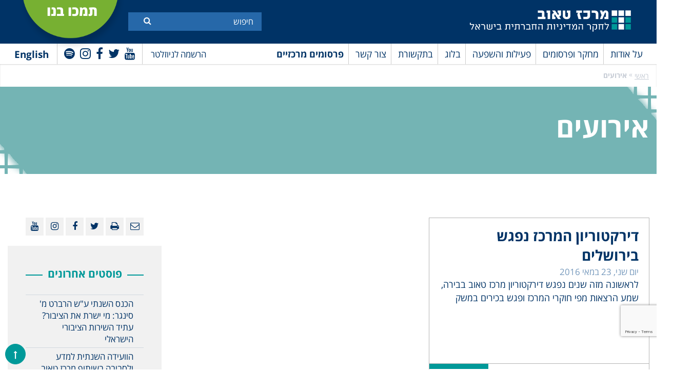

--- FILE ---
content_type: text/html; charset=UTF-8
request_url: https://www.taubcenter.org.il/events/events-he/?date=201605
body_size: 66371
content:
<!doctype html>
<html dir="rtl" lang="he-IL" class="no-js">
<head>
	<meta charset="UTF-8">
	<title>אירועים | מרכז טאוב : מרכז טאוב</title>

	<link href="//www.google-analytics.com" rel="dns-prefetch">
    <link href="https://www.taubcenter.org.il/wp-content/themes/anova/img/icons/favicon.ico" rel="shortcut icon">
    <link href="https://www.taubcenter.org.il/wp-content/themes/anova/img/icons/touch.png" rel="apple-touch-icon-precomposed">

	<!-- <meta http-equiv="X-UA-Compatible" content="IE=edge,chrome=1"> -->
	<meta name="viewport" content="width=device-width, initial-scale=1.0">
	<meta name="description" content="לחקר המדיניות החברתית בישראל">
	 
	<meta name='robots' content='index, follow, max-image-preview:large, max-snippet:-1, max-video-preview:-1' />
<link rel="alternate" hreflang="en" href="https://www.taubcenter.org.il/en/events/events-he-en/" />
<link rel="alternate" hreflang="he" href="https://www.taubcenter.org.il/events/events-he/" />
<link rel="alternate" hreflang="x-default" href="https://www.taubcenter.org.il/events/events-he/" />

	<!-- This site is optimized with the Yoast SEO plugin v20.5 - https://yoast.com/wordpress/plugins/seo/ -->
	<link rel="canonical" href="https://www.taubcenter.org.il/events/events-he/" />
	<link rel="next" href="https://www.taubcenter.org.il/events/events-he/page/2/" />
	<meta property="og:locale" content="he_IL" />
	<meta property="og:type" content="article" />
	<meta property="og:title" content="אירועים | מרכז טאוב" />
	<meta property="og:url" content="https://www.taubcenter.org.il/events/events-he/" />
	<meta property="og:site_name" content="מרכז טאוב" />
	<meta name="twitter:card" content="summary_large_image" />
	<meta name="twitter:site" content="@TaubCenterIL" />
	<script type="application/ld+json" class="yoast-schema-graph">{"@context":"https://schema.org","@graph":[{"@type":"CollectionPage","@id":"https://www.taubcenter.org.il/events/events-he/","url":"https://www.taubcenter.org.il/events/events-he/","name":"אירועים | מרכז טאוב","isPartOf":{"@id":"https://www.taubcenter.org.il/#website"},"breadcrumb":{"@id":"https://www.taubcenter.org.il/events/events-he/#breadcrumb"},"inLanguage":"he-IL"},{"@type":"BreadcrumbList","@id":"https://www.taubcenter.org.il/events/events-he/#breadcrumb","itemListElement":[{"@type":"ListItem","position":1,"name":"ראשי","item":"https://www.taubcenter.org.il/"},{"@type":"ListItem","position":2,"name":"אירועים"}]},{"@type":"WebSite","@id":"https://www.taubcenter.org.il/#website","url":"https://www.taubcenter.org.il/","name":"מרכז טאוב","description":"לחקר המדיניות החברתית בישראל","publisher":{"@id":"https://www.taubcenter.org.il/#organization"},"potentialAction":[{"@type":"SearchAction","target":{"@type":"EntryPoint","urlTemplate":"https://www.taubcenter.org.il/?s={search_term_string}"},"query-input":"required name=search_term_string"}],"inLanguage":"he-IL"},{"@type":"Organization","@id":"https://www.taubcenter.org.il/#organization","name":"מרכז טאוב - Taub Center","url":"https://www.taubcenter.org.il/","logo":{"@type":"ImageObject","inLanguage":"he-IL","@id":"https://www.taubcenter.org.il/#/schema/logo/image/","url":"https://www.taubcenter.org.il/wp-content/uploads/2021/02/LogoBrand-09.png","contentUrl":"https://www.taubcenter.org.il/wp-content/uploads/2021/02/LogoBrand-09.png","width":1668,"height":279,"caption":"מרכז טאוב - Taub Center"},"image":{"@id":"https://www.taubcenter.org.il/#/schema/logo/image/"},"sameAs":["https://www.facebook.com/TaubCenter","https://twitter.com/TaubCenterIL","https://www.linkedin.com/company/taub-center","https://www.youtube.com/taubcenter"]}]}</script>
	<!-- / Yoast SEO plugin. -->


<link rel='dns-prefetch' href='//www.youtube.com' />
<link rel='dns-prefetch' href='//unpkg.com' />
<link rel='dns-prefetch' href='//s.w.org' />
<script type="text/javascript">
window._wpemojiSettings = {"baseUrl":"https:\/\/s.w.org\/images\/core\/emoji\/14.0.0\/72x72\/","ext":".png","svgUrl":"https:\/\/s.w.org\/images\/core\/emoji\/14.0.0\/svg\/","svgExt":".svg","source":{"concatemoji":"https:\/\/www.taubcenter.org.il\/wp-includes\/js\/wp-emoji-release.min.js?ver=6.0.11"}};
/*! This file is auto-generated */
!function(e,a,t){var n,r,o,i=a.createElement("canvas"),p=i.getContext&&i.getContext("2d");function s(e,t){var a=String.fromCharCode,e=(p.clearRect(0,0,i.width,i.height),p.fillText(a.apply(this,e),0,0),i.toDataURL());return p.clearRect(0,0,i.width,i.height),p.fillText(a.apply(this,t),0,0),e===i.toDataURL()}function c(e){var t=a.createElement("script");t.src=e,t.defer=t.type="text/javascript",a.getElementsByTagName("head")[0].appendChild(t)}for(o=Array("flag","emoji"),t.supports={everything:!0,everythingExceptFlag:!0},r=0;r<o.length;r++)t.supports[o[r]]=function(e){if(!p||!p.fillText)return!1;switch(p.textBaseline="top",p.font="600 32px Arial",e){case"flag":return s([127987,65039,8205,9895,65039],[127987,65039,8203,9895,65039])?!1:!s([55356,56826,55356,56819],[55356,56826,8203,55356,56819])&&!s([55356,57332,56128,56423,56128,56418,56128,56421,56128,56430,56128,56423,56128,56447],[55356,57332,8203,56128,56423,8203,56128,56418,8203,56128,56421,8203,56128,56430,8203,56128,56423,8203,56128,56447]);case"emoji":return!s([129777,127995,8205,129778,127999],[129777,127995,8203,129778,127999])}return!1}(o[r]),t.supports.everything=t.supports.everything&&t.supports[o[r]],"flag"!==o[r]&&(t.supports.everythingExceptFlag=t.supports.everythingExceptFlag&&t.supports[o[r]]);t.supports.everythingExceptFlag=t.supports.everythingExceptFlag&&!t.supports.flag,t.DOMReady=!1,t.readyCallback=function(){t.DOMReady=!0},t.supports.everything||(n=function(){t.readyCallback()},a.addEventListener?(a.addEventListener("DOMContentLoaded",n,!1),e.addEventListener("load",n,!1)):(e.attachEvent("onload",n),a.attachEvent("onreadystatechange",function(){"complete"===a.readyState&&t.readyCallback()})),(e=t.source||{}).concatemoji?c(e.concatemoji):e.wpemoji&&e.twemoji&&(c(e.twemoji),c(e.wpemoji)))}(window,document,window._wpemojiSettings);
</script>
<style type="text/css">
img.wp-smiley,
img.emoji {
	display: inline !important;
	border: none !important;
	box-shadow: none !important;
	height: 1em !important;
	width: 1em !important;
	margin: 0 0.07em !important;
	vertical-align: -0.1em !important;
	background: none !important;
	padding: 0 !important;
}
</style>
	<link rel='stylesheet' id='wp-block-library-rtl-css'  href='https://www.taubcenter.org.il/wp-includes/css/dist/block-library/style-rtl.min.css?ver=6.0.11' media='all' />
<style id='global-styles-inline-css' type='text/css'>
body{--wp--preset--color--black: #000000;--wp--preset--color--cyan-bluish-gray: #abb8c3;--wp--preset--color--white: #ffffff;--wp--preset--color--pale-pink: #f78da7;--wp--preset--color--vivid-red: #cf2e2e;--wp--preset--color--luminous-vivid-orange: #ff6900;--wp--preset--color--luminous-vivid-amber: #fcb900;--wp--preset--color--light-green-cyan: #7bdcb5;--wp--preset--color--vivid-green-cyan: #00d084;--wp--preset--color--pale-cyan-blue: #8ed1fc;--wp--preset--color--vivid-cyan-blue: #0693e3;--wp--preset--color--vivid-purple: #9b51e0;--wp--preset--gradient--vivid-cyan-blue-to-vivid-purple: linear-gradient(135deg,rgba(6,147,227,1) 0%,rgb(155,81,224) 100%);--wp--preset--gradient--light-green-cyan-to-vivid-green-cyan: linear-gradient(135deg,rgb(122,220,180) 0%,rgb(0,208,130) 100%);--wp--preset--gradient--luminous-vivid-amber-to-luminous-vivid-orange: linear-gradient(135deg,rgba(252,185,0,1) 0%,rgba(255,105,0,1) 100%);--wp--preset--gradient--luminous-vivid-orange-to-vivid-red: linear-gradient(135deg,rgba(255,105,0,1) 0%,rgb(207,46,46) 100%);--wp--preset--gradient--very-light-gray-to-cyan-bluish-gray: linear-gradient(135deg,rgb(238,238,238) 0%,rgb(169,184,195) 100%);--wp--preset--gradient--cool-to-warm-spectrum: linear-gradient(135deg,rgb(74,234,220) 0%,rgb(151,120,209) 20%,rgb(207,42,186) 40%,rgb(238,44,130) 60%,rgb(251,105,98) 80%,rgb(254,248,76) 100%);--wp--preset--gradient--blush-light-purple: linear-gradient(135deg,rgb(255,206,236) 0%,rgb(152,150,240) 100%);--wp--preset--gradient--blush-bordeaux: linear-gradient(135deg,rgb(254,205,165) 0%,rgb(254,45,45) 50%,rgb(107,0,62) 100%);--wp--preset--gradient--luminous-dusk: linear-gradient(135deg,rgb(255,203,112) 0%,rgb(199,81,192) 50%,rgb(65,88,208) 100%);--wp--preset--gradient--pale-ocean: linear-gradient(135deg,rgb(255,245,203) 0%,rgb(182,227,212) 50%,rgb(51,167,181) 100%);--wp--preset--gradient--electric-grass: linear-gradient(135deg,rgb(202,248,128) 0%,rgb(113,206,126) 100%);--wp--preset--gradient--midnight: linear-gradient(135deg,rgb(2,3,129) 0%,rgb(40,116,252) 100%);--wp--preset--duotone--dark-grayscale: url('#wp-duotone-dark-grayscale');--wp--preset--duotone--grayscale: url('#wp-duotone-grayscale');--wp--preset--duotone--purple-yellow: url('#wp-duotone-purple-yellow');--wp--preset--duotone--blue-red: url('#wp-duotone-blue-red');--wp--preset--duotone--midnight: url('#wp-duotone-midnight');--wp--preset--duotone--magenta-yellow: url('#wp-duotone-magenta-yellow');--wp--preset--duotone--purple-green: url('#wp-duotone-purple-green');--wp--preset--duotone--blue-orange: url('#wp-duotone-blue-orange');--wp--preset--font-size--small: 13px;--wp--preset--font-size--medium: 20px;--wp--preset--font-size--large: 36px;--wp--preset--font-size--x-large: 42px;}.has-black-color{color: var(--wp--preset--color--black) !important;}.has-cyan-bluish-gray-color{color: var(--wp--preset--color--cyan-bluish-gray) !important;}.has-white-color{color: var(--wp--preset--color--white) !important;}.has-pale-pink-color{color: var(--wp--preset--color--pale-pink) !important;}.has-vivid-red-color{color: var(--wp--preset--color--vivid-red) !important;}.has-luminous-vivid-orange-color{color: var(--wp--preset--color--luminous-vivid-orange) !important;}.has-luminous-vivid-amber-color{color: var(--wp--preset--color--luminous-vivid-amber) !important;}.has-light-green-cyan-color{color: var(--wp--preset--color--light-green-cyan) !important;}.has-vivid-green-cyan-color{color: var(--wp--preset--color--vivid-green-cyan) !important;}.has-pale-cyan-blue-color{color: var(--wp--preset--color--pale-cyan-blue) !important;}.has-vivid-cyan-blue-color{color: var(--wp--preset--color--vivid-cyan-blue) !important;}.has-vivid-purple-color{color: var(--wp--preset--color--vivid-purple) !important;}.has-black-background-color{background-color: var(--wp--preset--color--black) !important;}.has-cyan-bluish-gray-background-color{background-color: var(--wp--preset--color--cyan-bluish-gray) !important;}.has-white-background-color{background-color: var(--wp--preset--color--white) !important;}.has-pale-pink-background-color{background-color: var(--wp--preset--color--pale-pink) !important;}.has-vivid-red-background-color{background-color: var(--wp--preset--color--vivid-red) !important;}.has-luminous-vivid-orange-background-color{background-color: var(--wp--preset--color--luminous-vivid-orange) !important;}.has-luminous-vivid-amber-background-color{background-color: var(--wp--preset--color--luminous-vivid-amber) !important;}.has-light-green-cyan-background-color{background-color: var(--wp--preset--color--light-green-cyan) !important;}.has-vivid-green-cyan-background-color{background-color: var(--wp--preset--color--vivid-green-cyan) !important;}.has-pale-cyan-blue-background-color{background-color: var(--wp--preset--color--pale-cyan-blue) !important;}.has-vivid-cyan-blue-background-color{background-color: var(--wp--preset--color--vivid-cyan-blue) !important;}.has-vivid-purple-background-color{background-color: var(--wp--preset--color--vivid-purple) !important;}.has-black-border-color{border-color: var(--wp--preset--color--black) !important;}.has-cyan-bluish-gray-border-color{border-color: var(--wp--preset--color--cyan-bluish-gray) !important;}.has-white-border-color{border-color: var(--wp--preset--color--white) !important;}.has-pale-pink-border-color{border-color: var(--wp--preset--color--pale-pink) !important;}.has-vivid-red-border-color{border-color: var(--wp--preset--color--vivid-red) !important;}.has-luminous-vivid-orange-border-color{border-color: var(--wp--preset--color--luminous-vivid-orange) !important;}.has-luminous-vivid-amber-border-color{border-color: var(--wp--preset--color--luminous-vivid-amber) !important;}.has-light-green-cyan-border-color{border-color: var(--wp--preset--color--light-green-cyan) !important;}.has-vivid-green-cyan-border-color{border-color: var(--wp--preset--color--vivid-green-cyan) !important;}.has-pale-cyan-blue-border-color{border-color: var(--wp--preset--color--pale-cyan-blue) !important;}.has-vivid-cyan-blue-border-color{border-color: var(--wp--preset--color--vivid-cyan-blue) !important;}.has-vivid-purple-border-color{border-color: var(--wp--preset--color--vivid-purple) !important;}.has-vivid-cyan-blue-to-vivid-purple-gradient-background{background: var(--wp--preset--gradient--vivid-cyan-blue-to-vivid-purple) !important;}.has-light-green-cyan-to-vivid-green-cyan-gradient-background{background: var(--wp--preset--gradient--light-green-cyan-to-vivid-green-cyan) !important;}.has-luminous-vivid-amber-to-luminous-vivid-orange-gradient-background{background: var(--wp--preset--gradient--luminous-vivid-amber-to-luminous-vivid-orange) !important;}.has-luminous-vivid-orange-to-vivid-red-gradient-background{background: var(--wp--preset--gradient--luminous-vivid-orange-to-vivid-red) !important;}.has-very-light-gray-to-cyan-bluish-gray-gradient-background{background: var(--wp--preset--gradient--very-light-gray-to-cyan-bluish-gray) !important;}.has-cool-to-warm-spectrum-gradient-background{background: var(--wp--preset--gradient--cool-to-warm-spectrum) !important;}.has-blush-light-purple-gradient-background{background: var(--wp--preset--gradient--blush-light-purple) !important;}.has-blush-bordeaux-gradient-background{background: var(--wp--preset--gradient--blush-bordeaux) !important;}.has-luminous-dusk-gradient-background{background: var(--wp--preset--gradient--luminous-dusk) !important;}.has-pale-ocean-gradient-background{background: var(--wp--preset--gradient--pale-ocean) !important;}.has-electric-grass-gradient-background{background: var(--wp--preset--gradient--electric-grass) !important;}.has-midnight-gradient-background{background: var(--wp--preset--gradient--midnight) !important;}.has-small-font-size{font-size: var(--wp--preset--font-size--small) !important;}.has-medium-font-size{font-size: var(--wp--preset--font-size--medium) !important;}.has-large-font-size{font-size: var(--wp--preset--font-size--large) !important;}.has-x-large-font-size{font-size: var(--wp--preset--font-size--x-large) !important;}
</style>
<link rel='stylesheet' id='contact-form-7-css'  href='https://www.taubcenter.org.il/wp-content/plugins/contact-form-7/includes/css/styles.css?ver=5.7.7' media='all' />
<link rel='stylesheet' id='contact-form-7-rtl-css'  href='https://www.taubcenter.org.il/wp-content/plugins/contact-form-7/includes/css/styles-rtl.css?ver=5.7.7' media='all' />
<link rel='stylesheet' id='wpml-legacy-horizontal-list-0-css'  href='https://www.taubcenter.org.il/wp-content/plugins/sitepress-multilingual-cms/templates/language-switchers/legacy-list-horizontal/style.min.css?ver=1' media='all' />
<link rel='stylesheet' id='wp-pagenavi-css'  href='https://www.taubcenter.org.il/wp-content/plugins/wp-pagenavi/pagenavi-css.css?ver=2.70' media='all' />
<link rel='stylesheet' id='awesome-css'  href='https://www.taubcenter.org.il/wp-content/themes/anova/fonts/font-awesome-4.7.0/css/font-awesome.min.css?ver=1.0' media='all' />
<link rel='stylesheet' id='opensan-css'  href='https://www.taubcenter.org.il/wp-content/themes/anova/fonts/opensan/fonts.css?ver=1.0' media='all' />
<link rel='stylesheet' id='slick-css'  href='https://www.taubcenter.org.il/wp-content/themes/anova/js/lib/slick/slick.css?ver=1.0' media='all' />
<link rel='stylesheet' id='style-fancybox-css'  href='https://www.taubcenter.org.il/wp-content/themes/anova/js/jquery.fancybox.css?ver=1.0' media='all' />
<link rel='stylesheet' id='style-book-css'  href='https://www.taubcenter.org.il/wp-content/themes/anova/js/jquery.flippage.css?ver=1.0' media='all' />
<link rel='stylesheet' id='normalize-css'  href='https://www.taubcenter.org.il/wp-content/themes/anova/normalize.css?ver=1769929523' media='all' />
<link rel='stylesheet' id='html5blank-css'  href='https://www.taubcenter.org.il/wp-content/themes/anova/style.css?ver=1.2' media='all' />
<link rel='stylesheet' id='newsletter-css'  href='https://www.taubcenter.org.il/wp-content/plugins/newsletter/style.css?ver=8.0.2' media='all' />
<script type='text/javascript' src='https://ajax.googleapis.com/ajax/libs/jquery/1.10.2/jquery.min.js?ver=1.7' id='jquery-js'></script>
<link rel="https://api.w.org/" href="https://www.taubcenter.org.il/wp-json/" /><meta name="generator" content="WPML ver:4.6.7 stt:1,20;" />
<link rel="icon" href="https://www.taubcenter.org.il/wp-content/uploads/2020/02/cropped-favicon-32x32.png" sizes="32x32" />
<link rel="icon" href="https://www.taubcenter.org.il/wp-content/uploads/2020/02/cropped-favicon-192x192.png" sizes="192x192" />
<link rel="apple-touch-icon" href="https://www.taubcenter.org.il/wp-content/uploads/2020/02/cropped-favicon-180x180.png" />
<meta name="msapplication-TileImage" content="https://www.taubcenter.org.il/wp-content/uploads/2020/02/cropped-favicon-270x270.png" />
	<!-- Google Tag Manager -->
<!-- 	<script>(function(w,d,s,l,i){w[l]=w[l]||[];w[l].push({'gtm.start':
	new Date().getTime(),event:'gtm.js'});var f=d.getElementsByTagName(s)[0],
	j=d.createElement(s),dl=l!='dataLayer'?'&l='+l:'';j.async=true;j.src=
	'https://www.googletagmanager.com/gtm.js?id='+i+dl;f.parentNode.insertBefore(j,f);
	})(window,document,'script','dataLayer','GTM-TGPKPT');</script> -->
	<!-- End Google Tag Manager -->
	
	<!-- Google Tag Manager -->
	<script>(function(w,d,s,l,i){w[l]=w[l]||[];w[l].push({'gtm.start':
	new Date().getTime(),event:'gtm.js'});var f=d.getElementsByTagName(s)[0],
	j=d.createElement(s),dl=l!='dataLayer'?'&l='+l:'';j.async=true;j.src=
	'https://www.googletagmanager.com/gtm.js?id='+i+dl;f.parentNode.insertBefore(j,f);
	})(window,document,'script','dataLayer','GTM-W9TJHJQ3');</script>
	<!-- End Google Tag Manager -->
	
	<!-- Global site tag (gtag.js) - Google Analytics -->
	<script async src="https://www.googletagmanager.com/gtag/js?id=UA-13025747-1"></script>
	<script>
	  window.dataLayer = window.dataLayer || [];
	  function gtag(){dataLayer.push(arguments);}
	  gtag('js', new Date());

	  gtag('config', 'UA-13025747-1');
	</script>
	<!-- Facebook Pixel Code -->
	<script>
	  !function(f,b,e,v,n,t,s)
	  {if(f.fbq)return;n=f.fbq=function(){n.callMethod?
	  n.callMethod.apply(n,arguments):n.queue.push(arguments)};
	  if(!f._fbq)f._fbq=n;n.push=n;n.loaded=!0;n.version='2.0';
	  n.queue=[];t=b.createElement(e);t.async=!0;
	  t.src=v;s=b.getElementsByTagName(e)[0];
	  s.parentNode.insertBefore(t,s)}(window, document,'script',
	  'https://connect.facebook.net/en_US/fbevents.js');
	  fbq('init', '923200804424939');
	  fbq('track', 'PageView');
	</script>
	<noscript><img height="1" width="1" style="display:none"
	  src="https://www.facebook.com/tr?id=923200804424939&ev=PageView&noscript=1"
	/></noscript>
	<!-- End Facebook Pixel Code -->
	<script src="https://www.google.com/recaptcha/api.js" async defer></script>
	<script>
       function onSubmit(token) {
         document.getElementById("demo-form").submit();
       }
     </script>
     
     <script>
     jQuery(document).ready(function($) {
            $('#newsletter-form').on('submit', function(e) {
                e.preventDefault();
        
                const form = $(this);
                const formData = form.serialize();
        
                $.ajax({
                    url: "https://www.taubcenter.org.il/wp-admin/admin-ajax.php",
                    type: "POST",
                    data: {
                        action: 'submit_newsletter',
                        data: formData
                    },
                    beforeSend: function() {
                        $('#newsletter-response').text('...');
                    },
                    success: function(response) {
                        $('#newsletter-response').text(response.message);
                        if (response.success) {
                            form[0].reset();
                        }
                    },
                    error: function() {
                        $('#newsletter-response').text('An error occurred. Please try again.');
                    }
                });
            });
        });
     </script>

</head>
<!-- 	<form id='demo-form' action="?" method="POST">
		<button class="g-recaptcha" data-sitekey="6LchIEkbAAAAAOkJ-8PwY_Renzvzzu1ROKgq0X2e" data-callback='onSubmit'>Submit</button>
	</form> -->
<div class="g-recaptcha"
      data-sitekey="6LchIEkbAAAAAOkJ-8PwY_Renzvzzu1ROKgq0X2e"
      data-callback="onSubmit"
      data-size="invisible">
</div>
<body class="rtl archive tax-events term-events-he term-378" id="language-he" >
	<!-- Google Tag Manager (noscript) -->
<noscript><iframe src="https://www.googletagmanager.com/ns.html?id=GTM-W9TJHJQ3"
height="0" width="0" style="display:none;visibility:hidden"></iframe></noscript>
<!-- End Google Tag Manager (noscript) -->
<!-- Google Tag Manager (noscript) -->
<!-- <noscript><iframe src="https://www.googletagmanager.com/ns.html?id=GTM-TGPKPT"
height="0" width="0" style="display:none;visibility:hidden"></iframe></noscript> -->
<!-- End Google Tag Manager (noscript) -->
<div class="wrapper">
	<header class="header">
		<div class="top-header">
			<div class="container">
				<div class="logo">
					<a href="https://www.taubcenter.org.il">
                		<img src="https://www.taubcenter.org.il/wp-content/uploads/2021/02/LogoBrand-11-2.png" alt="Taub Center"/>
					</a>
				</div>
				<div class="form-search">
                    <div class="inner-form">
	                    <form action="https://www.taubcenter.org.il">
	                        							
							<input  aria-label="Search"  required="" type="text" name="s" placeholder="חיפוש ">
							                            <button aria-label="Submit" title="Submit" class="btn-search"><i class="fa fa-search"></i></button> 
	                    </form>
                    </div>
                </div>
                <div class="link-more">
                	<a target="_blank" href="https://donate.jdc.org/give/104276/#!/donation/checkout">
                	                    		<p>תמכו בנו</p>
                		                	</a>
                </div>
                <div class="clear"></div>
			</div>
		</div>
		<div class="menu-header">
			<div class="container clear">
                <div class="search-mobile">
                    <i class="fa fa-search"></i>
                </div>
				<div class="right-menu">
					<nav class="main-navigation">
	                    <div class="top-main-navigation">
	                        <div class="toggle-menu">
	                            <span></span>
	                            <span></span>
	                            <span></span>
	                        </div>
	                    </div>
	                    <ul><li id="menu-item-52" class="menu-item menu-item-type-post_type menu-item-object-page menu-item-has-children menu-item-52"><a href="https://www.taubcenter.org.il/aboutus/">על אודות</a>
<ul class="sub-menu">
	<li id="menu-item-80905" class="menu-item menu-item-type-post_type menu-item-object-page menu-item-80905"><a href="https://www.taubcenter.org.il/%d7%9e%d7%a9%d7%99%d7%9e%d7%94-%d7%97%d7%96%d7%95%d7%9f-%d7%94%d7%99%d7%a1%d7%98%d7%95%d7%a8%d7%99%d7%94/">משימה, היסטוריה</a></li>
	<li id="menu-item-555" class="menu-item menu-item-type-taxonomy menu-item-object-teams menu-item-555"><a href="https://www.taubcenter.org.il/teams/researchers_and_staff/">חוקרים וצוות</a></li>
	<li id="menu-item-556" class="menu-item menu-item-type-taxonomy menu-item-object-directorions menu-item-556"><a href="https://www.taubcenter.org.il/board-of-director/%d7%93%d7%99%d7%a8%d7%a7%d7%98%d7%95%d7%a8%d7%99%d7%95%d7%9f-%d7%95%d7%90%d7%a1%d7%99%d7%a4%d7%94-%d7%9b%d7%9c%d7%9c%d7%99%d7%aa/">דירקטוריון ואסיפה כללית</a></li>
	<li id="menu-item-81070" class="menu-item menu-item-type-taxonomy menu-item-object-fellow menu-item-81070"><a href="https://www.taubcenter.org.il/fellow/%d7%a2%d7%9e%d7%99%d7%aa%d7%99-%d7%aa%d7%9b%d7%a0%d7%99%d7%95%d7%aa-%d7%94%d7%9e%d7%93%d7%99%d7%a0%d7%99%d7%95%d7%aa/">עמיתי תוכניות המדיניות</a></li>
	<li id="menu-item-83814" class="menu-item menu-item-type-taxonomy menu-item-object-international-advisorys menu-item-83814"><a href="https://www.taubcenter.org.il/international-advisorys/%d7%9e%d7%95%d7%a2%d7%a6%d7%94-%d7%91%d7%99%d7%9f-%d7%9c%d7%90%d7%95%d7%9e%d7%99%d7%aa-%d7%9e%d7%99%d7%99%d7%a2%d7%a6%d7%aa/">מועצה בין-לאומית מייעצת</a></li>
	<li id="menu-item-80899" class="menu-item menu-item-type-post_type menu-item-object-page menu-item-80899"><a href="https://www.taubcenter.org.il/%d7%9e%d7%93%d7%99%d7%a0%d7%99%d7%95%d7%aa-%d7%90%d7%99%d7%a8%d7%92%d7%95%d7%a0%d7%99%d7%aa/">מדיניות ארגונית</a></li>
	<li id="menu-item-61623" class="menu-item menu-item-type-post_type menu-item-object-page menu-item-61623"><a href="https://www.taubcenter.org.il/%d7%93%d7%a8%d7%95%d7%a9%d7%99%d7%9d/">דרושים</a></li>
</ul>
</li>
<li id="menu-item-80913" class="mega-menu menu-item menu-item-type-taxonomy menu-item-object-researches menu-item-has-children menu-item-80913"><a href="https://www.taubcenter.org.il/researches/%d7%9e%d7%97%d7%a7%d7%a8%d7%99%d7%9d/">מחקר  ופרסומים</a>
<ul class="sub-menu">
	<li id="menu-item-80914" class="menu-item menu-item-type-custom menu-item-object-custom menu-item-has-children menu-item-80914"><a href="#">באילו תחומים אתם מתעניינים?</a>
	<ul class="sub-menu">
		<li id="menu-item-81009" class="menu-item menu-item-type-taxonomy menu-item-object-researches menu-item-81009"><a href="https://www.taubcenter.org.il/researches/%d7%9e%d7%97%d7%a7%d7%a8%d7%99%d7%9d/">כל המחקרים</a></li>
		<li id="menu-item-80918" class="menu-item menu-item-type-taxonomy menu-item-object-researches menu-item-80918"><a href="https://www.taubcenter.org.il/researches/economics-he/">כלכלה</a></li>
		<li id="menu-item-80916" class="menu-item menu-item-type-taxonomy menu-item-object-researches menu-item-80916"><a href="https://www.taubcenter.org.il/researches/health-he-2/">בריאות</a></li>
		<li id="menu-item-80915" class="menu-item menu-item-type-taxonomy menu-item-object-researches menu-item-80915"><a href="https://www.taubcenter.org.il/researches/social-welfare-he-2/">רווחה</a></li>
		<li id="menu-item-81035" class="menu-item menu-item-type-taxonomy menu-item-object-researches menu-item-81035"><a href="https://www.taubcenter.org.il/researches/education-heresearch-he/">חינוך</a></li>
		<li id="menu-item-80917" class="menu-item menu-item-type-taxonomy menu-item-object-researches menu-item-80917"><a href="https://www.taubcenter.org.il/researches/labor-markets-he-2/">שוק העבודה</a></li>
	</ul>
</li>
	<li id="menu-item-81004" class="menu-item menu-item-type-custom menu-item-object-custom menu-item-has-children menu-item-81004"><a href="#">איזה סוג תוכן אתם מחפשים?</a>
	<ul class="sub-menu">
		<li id="menu-item-81005" class="menu-item menu-item-type-post_type menu-item-object-page menu-item-81005"><a href="https://www.taubcenter.org.il/%d7%94%d7%a1%d7%a8%d7%98%d7%95%d7%a0%d7%99%d7%9d-%d7%a9%d7%9c%d7%a0%d7%95/">וידאו</a></li>
		<li id="menu-item-90955" class="menu-item menu-item-type-taxonomy menu-item-object-podcasts menu-item-90955"><a href="https://www.taubcenter.org.il/podcasts/podcast/">פודקאסט</a></li>
		<li id="menu-item-81008" class="menu-item menu-item-type-post_type menu-item-object-page menu-item-81008"><a href="https://www.taubcenter.org.il/%d7%94%d7%95%d7%93%d7%a2%d7%95%d7%aa-%d7%9c%d7%a2%d7%99%d7%aa%d7%95%d7%a0%d7%95%d7%aa/">הודעות לעיתונות</a></li>
	</ul>
</li>
	<li id="menu-item-81370" class="menu-item menu-item-type-custom menu-item-object-custom menu-item-has-children menu-item-81370"><a href="#">על מה כולם מדברים?</a>
	<ul class="sub-menu">
		<li id="menu-item-87853" class="menu-item menu-item-type-post_type menu-item-object-page menu-item-87853"><a href="https://www.taubcenter.org.il/israelatwar/">#ישראל במלחמה</a></li>
		<li id="menu-item-81371" class="menu-item menu-item-type-taxonomy menu-item-object-tag-research menu-item-81371"><a href="https://www.taubcenter.org.il/tag-research/%d7%94%d7%92%d7%99%d7%9c-%d7%94%d7%a8%d7%9a/">#הגיל הרך</a></li>
		<li id="menu-item-87194" class="menu-item menu-item-type-taxonomy menu-item-object-category menu-item-87194"><a href="https://www.taubcenter.org.il/category/%d7%a1%d7%91%d7%99%d7%91%d7%94-%d7%95%d7%91%d7%a8%d7%99%d7%90%d7%95%d7%aa/">#סביבה ובריאות</a></li>
		<li id="menu-item-83874" class="menu-item menu-item-type-taxonomy menu-item-object-tag-research menu-item-83874"><a href="https://www.taubcenter.org.il/tag-research/%d7%93%d7%9e%d7%95%d7%92%d7%a8%d7%a4%d7%99%d7%94/">#דמוגרפיה</a></li>
	</ul>
</li>
</ul>
</li>
<li id="menu-item-53" class="menu-item menu-item-type-post_type menu-item-object-page current-menu-ancestor current-menu-parent current_page_parent current_page_ancestor menu-item-has-children menu-item-53"><a href="https://www.taubcenter.org.il/%d7%a4%d7%a2%d7%99%d7%9c%d7%95%d7%aa-%d7%95%d7%94%d7%a9%d7%a4%d7%a2%d7%94/">פעילות והשפעה</a>
<ul class="sub-menu">
	<li id="menu-item-55621" class="menu-item menu-item-type-taxonomy menu-item-object-events current-menu-item menu-item-55621"><a href="https://www.taubcenter.org.il/events/events-he/" aria-current="page">אירועים</a></li>
	<li id="menu-item-87084" class="menu-item menu-item-type-post_type menu-item-object-page menu-item-87084"><a href="https://www.taubcenter.org.il/%d7%97%d6%b2%d7%93%d6%b8%d7%a9%d7%81%d7%95%d6%b9%d7%aa/">השפעה</a></li>
</ul>
</li>
<li id="menu-item-52545" class="menu-item menu-item-type-post_type menu-item-object-page menu-item-52545"><a href="https://www.taubcenter.org.il/%d7%91%d7%9c%d7%95%d7%92/">בלוג</a></li>
<li id="menu-item-55864" class="menu-item menu-item-type-post_type menu-item-object-page menu-item-has-children menu-item-55864"><a href="https://www.taubcenter.org.il/%d7%91%d7%aa%d7%a7%d7%a9%d7%95%d7%a8%d7%aa/">בתקשורת</a>
<ul class="sub-menu">
	<li id="menu-item-55863" class="menu-item menu-item-type-post_type menu-item-object-page menu-item-55863"><a href="https://www.taubcenter.org.il/%d7%94%d7%95%d7%93%d7%a2%d7%95%d7%aa-%d7%9c%d7%a2%d7%99%d7%aa%d7%95%d7%a0%d7%95%d7%aa/">הודעות לעיתונות</a></li>
	<li id="menu-item-61708" class="menu-item menu-item-type-post_type menu-item-object-page menu-item-61708"><a href="https://www.taubcenter.org.il/%d7%91%d7%aa%d7%a7%d7%a9%d7%95%d7%a8%d7%aa/">כתבות</a></li>
	<li id="menu-item-52544" class="menu-item menu-item-type-post_type menu-item-object-page menu-item-52544"><a href="https://www.taubcenter.org.il/%d7%94%d7%a1%d7%a8%d7%98%d7%95%d7%a0%d7%99%d7%9d-%d7%a9%d7%9c%d7%a0%d7%95/">וידאו</a></li>
	<li id="menu-item-81006" class="menu-item menu-item-type-taxonomy menu-item-object-podcasts menu-item-81006"><a href="https://www.taubcenter.org.il/podcasts/podcast/">פודקאסט</a></li>
</ul>
</li>
<li id="menu-item-52549" class="menu-item menu-item-type-custom menu-item-object-custom menu-item-has-children menu-item-52549"><a href="#">צור קשר</a>
<ul class="sub-menu">
	<li id="menu-item-55" class="menu-item menu-item-type-post_type menu-item-object-page menu-item-55"><a href="https://www.taubcenter.org.il/%d7%a6%d7%95%d7%a8-%d7%a7%d7%a9%d7%a8/">פנו אלינו</a></li>
	<li id="menu-item-52548" class="menu-item menu-item-type-post_type menu-item-object-page menu-item-52548"><a href="https://www.taubcenter.org.il/%d7%94%d7%96%d7%9e%d7%a0%d7%aa-%d7%94%d7%a8%d7%a6%d7%90%d7%94/">הזמנת הרצאה</a></li>
</ul>
</li>
<li id="menu-item-81038" class="bold menu-item menu-item-type-custom menu-item-object-custom menu-item-has-children menu-item-81038"><a href="#">פרסומים מרכזיים</a>
<ul class="sub-menu">
	<li id="menu-item-88385" class="menu-item menu-item-type-custom menu-item-object-custom menu-item-88385"><a href="https://www.taubcenter.org.il/states/2025/">דוח מצב המדינה</a></li>
	<li id="menu-item-90974" class="menu-item menu-item-type-taxonomy menu-item-object-picture menu-item-90974"><a href="https://www.taubcenter.org.il/pictures/2025/">תמונת מצב המדינה</a></li>
</ul>
</li>
</ul>	                </nav>
	            </div>
				<div class="left-menu">
	                <div class="languages">
	                    <span tabindex="0" class="newsletter-btn" data-toggle="modal" data-target="#newsletter-modal">הרשמה לניוזלטר </span>
	                </div>
					<ul class="social-header">
	                    <li><a title="Youtube" target="_blank" aria-label="Youtube" href="https://www.youtube.com/user/TaubCenter"><i class="fa fa-youtube"></i></a></li>
	                    <li><a title="Twitter" target="_blank" aria-label="Twitter" href="https://twitter.com/TaubCenterIL"><i class="fa fa-twitter"></i></a></li>
	                    <li><a title="Facebook" target="_blank"  aria-label="Facebook" href="https://www.facebook.com/TaubCenter"><i class="fa fa-facebook"></i></a></li>
						<li><a title="instagram" target="_blank"  aria-label="instagram" href="https://www.instagram.com/taub_center/"><i class="fa fa-instagram"></i></a></li>
						<li><a title="spotify" target="_blank"  aria-label="spotify" href="https://open.spotify.com/show/3qxMm8lf71XJFiTjscH0AJ?si=12e763de91554929&nd=1&dlsi=7c1fbf74003f4837"><i class="fa fa-spotify"></i></a></li>
	                </ul>
	                <div class="languages">
	                    
<div class="wpml-ls-statics-shortcode_actions wpml-ls wpml-ls-rtl wpml-ls-legacy-list-horizontal">
	<ul><li class="wpml-ls-slot-shortcode_actions wpml-ls-item wpml-ls-item-en wpml-ls-first-item wpml-ls-item-legacy-list-horizontal">
				<a href="https://www.taubcenter.org.il/en/events/events-he-en/" class="wpml-ls-link">
                    <span class="wpml-ls-native" lang="en">English</span></a>
			</li><li class="wpml-ls-slot-shortcode_actions wpml-ls-item wpml-ls-item-he wpml-ls-current-language wpml-ls-last-item wpml-ls-item-legacy-list-horizontal">
				<a href="https://www.taubcenter.org.il/events/events-he/" class="wpml-ls-link">
                    <span class="wpml-ls-native">עברית</span></a>
			</li></ul>
</div>
	                </div>
				</div>
			</div>
		</div>
	</header>
<div class="modal fade" id="newsletter-modal" tabindex="-1" role="dialog" aria-labelledby="newsletter-modal">
    <div class="modal-dialog" role="document">
        <div class="modal-content">
            <div class="modal-body">
                <button type="button" class="close" data-dismiss="modal" aria-label="Close">
                    <span aria-hidden="true">×</span>
                </button>
                <div class="menu-footer  footer-last widget_newsletterwidget">
					 					<h3>ניוזלטר</h3><p>     הירשמו לניוזלטר שלנו והישארו מעודכנים					</p
											<div class="tnp tnp-subscription">
							<form id="newsletter-form" method="post">
                                <input type="hidden" name="nlang" value="en">
                                <div class="tnp-field tnp-field-name">
                                    <label for="tnp-name1">שם מלא</label>
                                    <input id="tnp-name1" class="tnp-name" type="text" name="nn" placeholder="שם מלא " required>
                                </div>
                                <div class="tnp-field tnp-field-email">
                                    <label for="tnp-email1">כתובת המייל שלכם</label>
                                    <input id="tnp-email1" class="tnp-email tnp-email-popup" type="email" name="ne" placeholder="כתובת המייל שלכם  " required>
                                </div>
                                <span class="invalid_email">הודעת דוא"ל זו אינה חוקית</span>
                                <div class="tnp-field tnp-field-lang">
                                                                        <label><input type="radio" value="1285041" name="groupid">English</label>
                                    <label><input type="radio" checked value="1285040" name="groupid">עברית</label>
                                                                    </div>
                                <div class="tnp-field tnp-field-button">
                                    <input class="popup-newsletter-btn tnp-submit" type="submit" value="הרשמה ">
                                </div>
                            </form>
                            <div id="newsletter-response"></div>

						</div>
													<a class="term-popup" href="https://www.taubcenter.org.il/terms-of-use/">תנאי שימוש</a>
														<a class="term-popup" href="https://www.taubcenter.org.il/privacy-policy/">מדיניות פרטיות</a>
												</div>
                <div class="clear"></div>
            </div>
        </div>
    </div>
</div> 
<div class="overlay1"></div><div class="breadcrumb">
    <div class="container-full">
        <p id="breadcrumbs"><span><span><a href="https://www.taubcenter.org.il/">ראשי</a></span> » <span class="breadcrumb_last" aria-current="page"><strong>אירועים</strong></span></span></p>    </div>
</div>
<div class="banner-all-page backgroundFixedRatio picturefill-background">
    <span data-src="https://www.taubcenter.org.il/wp-content/uploads/2021/03/mobile-header-heb.jpg"></span>
    <span data-src="https://www.taubcenter.org.il/wp-content/uploads/2021/03/desktop-header-heb.jpg" data-media="(min-width: 768px)"></span>
    <div class="container-full">
        <h1>אירועים</h1>
    </div>
</div> 
  
<div class="main-content">
    <div class="container-full">
        <div id="blog">
			            <div class="content-blog">
				
                <div class="list-blog clear">
									</div>
								<div class="list-blog clear">
					                    <div class="item-blog">
                        <div class="inner-item-blog">
                            <div class="top-blog">
                                <h3><a href="https://www.taubcenter.org.il/event/%d7%93%d7%99%d7%a8%d7%a7%d7%98%d7%95%d7%a8%d7%99%d7%95%d7%9f-%d7%94%d7%9e%d7%a8%d7%9b%d7%96-%d7%a0%d7%a4%d7%92%d7%a9-%d7%91%d7%99%d7%a8%d7%95%d7%a9%d7%9c%d7%99%d7%9d/">דירקטוריון המרכז נפגש בירושלים</a></h3>
                                                                <span class="date">
									יום  שני, 23 במאי 2016                                </span>
								                                								<p>
									לראשונה מזה שנים נפגש דירקטוריון מרכז טאוב בבירה, שמע הרצאות מפי חוקרי המרכז ופגש בכירים במשק								</p>
								                            </div>
                            <div class="bottom-blog clear">
                                <a class="read-more" href="https://www.taubcenter.org.il/event/%d7%93%d7%99%d7%a8%d7%a7%d7%98%d7%95%d7%a8%d7%99%d7%95%d7%9f-%d7%94%d7%9e%d7%a8%d7%9b%d7%96-%d7%a0%d7%a4%d7%92%d7%a9-%d7%91%d7%99%d7%a8%d7%95%d7%a9%d7%9c%d7%99%d7%9d/">קראו עוד ></a>
                                <div class="info-blog">
                                    <ul> 
                                        <li><i class="fa fa-user-o" aria-hidden="true"></i><span></span></li>
                                    </ul>
                                </div>
                            </div>
                        </div>
                    </div>
					                </div>
				                				            </div>
            <div class="sidebar sidebar-blog">
                <div class="title-social">
                    <div class="socials">
    <ul>
    			<li>
	        <a title="Email" aria-label="Email" href="mailto:hedvae@taubcenter.org.il?subject=אירועים&body=https://www.taubcenter.org.il/events/events-he/" target="_blank"><i class="fa fa-envelope-o" aria-hidden="true"></i></a>
	    </li>
		        <li><a href="javascript:window.print()" title="Print" aria-label="Print"><i class="fa fa-print" aria-hidden="true"></i></a></li>
        <li><a href="http://twitter.com/share?url=https://www.taubcenter.org.il/event/the-future-of-the-public-sector/" target="_blank" title="Twitter" aria-label="Twitter"><i class="fa fa-twitter" aria-hidden="true"></i></a></li>
        <li><a href="https://www.facebook.com/sharer/sharer.php?u=https://www.taubcenter.org.il/event/the-future-of-the-public-sector/" target="_blank" title="Facebook" aria-label="Facebook"><i class="fa fa-facebook" aria-hidden="true"></i></a></li>
		<li><a title="instagram" target="_blank"  aria-label="instagram" href="https://www.instagram.com/taub_center/"><i class="fa fa-instagram"></i></a></li>
				<li><a title="Youtube" target="_blank" aria-label="Youtube" href="https://www.youtube.com/user/TaubCenter"><i class="fa fa-youtube"></i></a></li>
		    </ul>
</div>                </div>
                <div class="inner-sidebar-right">
                    <div class="item-sidebar">
                        <div class="inner-item">
                            <div class="title-sidebar">
                                <h3>פוסטים אחרונים </h3>
                            </div>
                            <ul>
                                                                <li>
                                    <a href="https://www.taubcenter.org.il/event/the-future-of-the-public-sector/">הכנס השנתי ע&quot;ש הרברט מ' סינגר: מי ישרת את הציבור? עתיד השירות הציבורי הישראלי</a>
                                </li>
                                                                <li>
                                    <a href="https://www.taubcenter.org.il/event/%d7%94%d7%95%d7%95%d7%a2%d7%99%d7%93%d7%94-%d7%94%d7%a9%d7%a0%d7%aa%d7%99%d7%aa-%d7%9c%d7%9e%d7%93%d7%a2-%d7%95%d7%9c%d7%a1%d7%91%d7%99%d7%91%d7%94-%d7%91%d7%a9%d7%99%d7%aa%d7%95%d7%a3-%d7%9e%d7%a8/">הוועידה השנתית למדע ולסביבה בשיתוף מרכז טאוב &#8211; 2025</a>
                                </li>
                                                                <li>
                                    <a href="https://www.taubcenter.org.il/event/%d7%95%d7%95%d7%91%d7%99%d7%a0%d7%a8-%d7%9e%d7%97%d7%a1%d7%95%d7%a8-%d7%91%d7%9e%d7%92%d7%a0%d7%96%d7%99%d7%95%d7%9d-%d7%91%d7%9e%d7%99-%d7%94%d7%a9%d7%aa%d7%99%d7%99%d7%94-%d7%a1%d7%99%d7%9b%d7%95/">וובינר: מחסור במגנזיום במי השתייה: סיכונים ופתרונות</a>
                                </li>
                                                            </ul>
                        </div>
                        <div class="item-sidebar">
                            <div class="inner-item">
                                <div class="title-sidebar">
                                    <h3>סינון לפי תאריך</h3>
                                </div>
                                <ul class="scroll-bars">
                                    																		<li>
                                        <a href="?date=202510">
                                            אוקטובר  2025                                        </a>
                                    </li>
                                                                        																		<li>
                                        <a href="?date=202507">
                                            יולי  2025                                        </a>
                                    </li>
                                                                        																		<li>
                                        <a href="?date=202412">
                                            דצמבר  2024                                        </a>
                                    </li>
                                                                        																		<li>
                                        <a href="?date=202411">
                                            נובמבר  2024                                        </a>
                                    </li>
                                                                        																		<li>
                                        <a href="?date=202402">
                                            פברואר  2024                                        </a>
                                    </li>
                                                                        																		<li>
                                        <a href="?date=202211">
                                            נובמבר  2022                                        </a>
                                    </li>
                                                                        																		<li>
                                        <a href="?date=202207">
                                            יולי  2022                                        </a>
                                    </li>
                                                                        																		<li>
                                        <a href="?date=202202">
                                            פברואר  2022                                        </a>
                                    </li>
                                                                        																		<li>
                                        <a href="?date=202111">
                                            נובמבר  2021                                        </a>
                                    </li>
                                                                        																		<li>
                                        <a href="?date=202110">
                                            אוקטובר  2021                                        </a>
                                    </li>
                                                                        																		<li>
                                        <a href="?date=202107">
                                            יולי  2021                                        </a>
                                    </li>
                                                                        																		<li>
                                        <a href="?date=202106">
                                            יוני  2021                                        </a>
                                    </li>
                                                                        																		<li>
                                        <a href="?date=202010">
                                            אוקטובר  2020                                        </a>
                                    </li>
                                                                        																		<li>
                                        <a href="?date=202001">
                                            ינואר  2020                                        </a>
                                    </li>
                                                                        																		<li>
                                        <a href="?date=201911">
                                            נובמבר  2019                                        </a>
                                    </li>
                                                                        																		<li>
                                        <a href="?date=201811">
                                            נובמבר  2018                                        </a>
                                    </li>
                                                                        																		<li>
                                        <a href="?date=201809">
                                            ספטמבר  2018                                        </a>
                                    </li>
                                                                        																		<li>
                                        <a href="?date=201808">
                                            אוגוסט  2018                                        </a>
                                    </li>
                                                                        																		<li>
                                        <a href="?date=201803">
                                            מרץ  2018                                        </a>
                                    </li>
                                                                        																		<li>
                                        <a href="?date=201711">
                                            נובמבר  2017                                        </a>
                                    </li>
                                                                        																		<li>
                                        <a href="?date=201701">
                                            ינואר  2017                                        </a>
                                    </li>
                                                                        																		<li>
                                        <a href="?date=201612">
                                            דצמבר  2016                                        </a>
                                    </li>
                                                                        																		<li>
                                        <a href="?date=201611">
                                            נובמבר  2016                                        </a>
                                    </li>
                                                                        																		<li>
                                        <a href="?date=201607">
                                            יולי  2016                                        </a>
                                    </li>
                                                                        																		<li>
                                        <a href="?date=201606">
                                            יוני  2016                                        </a>
                                    </li>
                                                                        																		<li>
                                        <a href="?date=201605">
                                            מאי  2016                                        </a>
                                    </li>
                                                                        																		<li>
                                        <a href="?date=201602">
                                            פברואר  2016                                        </a>
                                    </li>
                                                                        																		<li>
                                        <a href="?date=201601">
                                            ינואר  2016                                        </a>
                                    </li>
                                                                        																		<li>
                                        <a href="?date=201511">
                                            נובמבר  2015                                        </a>
                                    </li>
                                                                        																		<li>
                                        <a href="?date=201507">
                                            יולי  2015                                        </a>
                                    </li>
                                                                        																		<li>
                                        <a href="?date=201505">
                                            מאי  2015                                        </a>
                                    </li>
                                                                        																		<li>
                                        <a href="?date=201503">
                                            מרץ  2015                                        </a>
                                    </li>
                                                                        																		<li>
                                        <a href="?date=201411">
                                            נובמבר  2014                                        </a>
                                    </li>
                                                                        																		<li>
                                        <a href="?date=201409">
                                            ספטמבר  2014                                        </a>
                                    </li>
                                                                        																		<li>
                                        <a href="?date=201310">
                                            אוקטובר  2013                                        </a>
                                    </li>
                                                                        																		<li>
                                        <a href="?date=201211">
                                            נובמבר  2012                                        </a>
                                    </li>
                                                                        																		<li>
                                        <a href="?date=201204">
                                            אפריל  2012                                        </a>
                                    </li>
                                                                                                        </ul>
                            </div>
                        </div>
                    </div>
                </div>
            </div>
            <div class="clear"></div>
        </div>
    </div>
</div>
	<footer class="footer">
		<div class="container">
			<div class="row">
				<div class="col-md-12 clear">
					<div class="menu-footer">
						<h3>על אודות &nbsp;</h3>
						<div id="nav_menu-2" class="widget_nav_menu"><ul id="menu-footer-menu-about" class="menu"><li id="menu-item-81327" class="menu-item menu-item-type-post_type menu-item-object-page menu-item-81327"><a href="https://www.taubcenter.org.il/%d7%9e%d7%a9%d7%99%d7%9e%d7%94-%d7%97%d7%96%d7%95%d7%9f-%d7%94%d7%99%d7%a1%d7%98%d7%95%d7%a8%d7%99%d7%94/">משימה, היסטוריה</a></li>
<li id="menu-item-55542" class="menu-item menu-item-type-taxonomy menu-item-object-teams menu-item-55542"><a href="https://www.taubcenter.org.il/teams/researchers_and_staff/">חוקרים וצוות</a></li>
<li id="menu-item-55543" class="menu-item menu-item-type-taxonomy menu-item-object-directorions menu-item-55543"><a href="https://www.taubcenter.org.il/board-of-director/%d7%93%d7%99%d7%a8%d7%a7%d7%98%d7%95%d7%a8%d7%99%d7%95%d7%9f-%d7%95%d7%90%d7%a1%d7%99%d7%a4%d7%94-%d7%9b%d7%9c%d7%9c%d7%99%d7%aa/">דירקטוריון ואסיפה כללית</a></li>
<li id="menu-item-81328" class="menu-item menu-item-type-post_type menu-item-object-page menu-item-81328"><a href="https://www.taubcenter.org.il/%d7%a2%d7%9e%d7%99%d7%aa%d7%99-%d7%aa%d7%9b%d7%a0%d7%99%d7%95%d7%aa-%d7%94%d7%9e%d7%93%d7%99%d7%a0%d7%99%d7%95%d7%aa/">עמיתי תכניות המדיניות</a></li>
<li id="menu-item-81329" class="menu-item menu-item-type-post_type menu-item-object-page menu-item-81329"><a href="https://www.taubcenter.org.il/%d7%9e%d7%93%d7%99%d7%a0%d7%99%d7%95%d7%aa-%d7%90%d7%99%d7%a8%d7%92%d7%95%d7%a0%d7%99%d7%aa/">מדיניות ארגונית</a></li>
<li id="menu-item-81330" class="menu-item menu-item-type-post_type menu-item-object-page menu-item-81330"><a href="https://www.taubcenter.org.il/%d7%93%d7%a8%d7%95%d7%a9%d7%99%d7%9d/">דרושים</a></li>
</ul></div>					</div>
					<div class="menu-footer">
						<h3>מחקר</h3>
						<div id="nav_menu-3" class="widget_nav_menu"><ul id="menu-footer-menu-research" class="menu"><li id="menu-item-85999" class="menu-item menu-item-type-taxonomy menu-item-object-states menu-item-85999"><a href="https://www.taubcenter.org.il/states/2022/">דוח מצב המדינה</a></li>
<li id="menu-item-89459" class="menu-item menu-item-type-taxonomy menu-item-object-picture menu-item-89459"><a href="https://www.taubcenter.org.il/pictures/2024/">תמונת מצב המדינה</a></li>
<li id="menu-item-55870" class="menu-item menu-item-type-post_type menu-item-object-page menu-item-55870"><a href="https://www.taubcenter.org.il/%d7%9e%d7%97%d7%a7%d7%a8%d7%99%d7%9d/">כל המחקרים</a></li>
<li id="menu-item-81335" class="menu-item menu-item-type-taxonomy menu-item-object-researches menu-item-81335"><a href="https://www.taubcenter.org.il/researches/economics-he/">כלכלה</a></li>
<li id="menu-item-81331" class="menu-item menu-item-type-taxonomy menu-item-object-researches menu-item-81331"><a href="https://www.taubcenter.org.il/researches/education-heresearch-he/">חינוך</a></li>
<li id="menu-item-81333" class="menu-item menu-item-type-taxonomy menu-item-object-researches menu-item-81333"><a href="https://www.taubcenter.org.il/researches/health-he-2/">בריאות</a></li>
<li id="menu-item-81332" class="menu-item menu-item-type-taxonomy menu-item-object-researches menu-item-81332"><a href="https://www.taubcenter.org.il/researches/social-welfare-he-2/">רווחה</a></li>
<li id="menu-item-81334" class="menu-item menu-item-type-taxonomy menu-item-object-researches menu-item-81334"><a href="https://www.taubcenter.org.il/researches/labor-markets-he-2/">שוק העבודה</a></li>
</ul></div>					</div>
					<div class="menu-footer">
						<h3>תכנים נוספים</h3>
						<div id="nav_menu-6" class="widget_nav_menu"><ul id="menu-menu-1" class="menu"><li id="menu-item-45" class="menu-item menu-item-type-post_type menu-item-object-page menu-item-45"><a href="https://www.taubcenter.org.il/%d7%91%d7%9c%d7%95%d7%92/">בלוג</a></li>
<li id="menu-item-81336" class="menu-item menu-item-type-post_type menu-item-object-page menu-item-81336"><a href="https://www.taubcenter.org.il/%d7%94%d7%a1%d7%a8%d7%98%d7%95%d7%a0%d7%99%d7%9d-%d7%a9%d7%9c%d7%a0%d7%95/">סרטונים</a></li>
<li id="menu-item-81337" class="menu-item menu-item-type-taxonomy menu-item-object-podcasts menu-item-81337"><a href="https://www.taubcenter.org.il/podcasts/podcast/">פודקאסט</a></li>
<li id="menu-item-81338" class="menu-item menu-item-type-post_type menu-item-object-page menu-item-81338"><a href="https://www.taubcenter.org.il/infographics/">אינפוגרפיקות</a></li>
</ul></div>					</div>
					<div class="menu-footer">
						<h3>פעילות והשפעה</h3>
						<div id="nav_menu-4" class="widget_nav_menu"><ul id="menu-footer-menu-news" class="menu"><li id="menu-item-81349" class="menu-item menu-item-type-taxonomy menu-item-object-events current-menu-item menu-item-81349"><a href="https://www.taubcenter.org.il/events/events-he/" aria-current="page">אירועים</a></li>
<li id="menu-item-55868" class="menu-item menu-item-type-post_type menu-item-object-page menu-item-55868"><a href="https://www.taubcenter.org.il/%d7%97%d6%b2%d7%93%d6%b8%d7%a9%d7%81%d7%95%d6%b9%d7%aa/">השפעה</a></li>
<li id="menu-item-55869" class="menu-item menu-item-type-post_type menu-item-object-page menu-item-55869"><a href="https://www.taubcenter.org.il/%d7%94%d7%95%d7%93%d7%a2%d7%95%d7%aa-%d7%9c%d7%a2%d7%99%d7%aa%d7%95%d7%a0%d7%95%d7%aa/">הודעות לעיתונות</a></li>
</ul></div>					</div>
					<div class="menu-footer lasts">
						<h3>צור קשר</h3>
						<div id="nav_menu-5" class="widget_nav_menu"><ul id="menu-footer-menu-another" class="menu"><li id="menu-item-55546" class="menu-item menu-item-type-post_type menu-item-object-page menu-item-55546"><a href="https://www.taubcenter.org.il/%d7%94%d7%96%d7%9e%d7%a0%d7%aa-%d7%94%d7%a8%d7%a6%d7%90%d7%94/">הזמנת הרצאה</a></li>
<li id="menu-item-81380" class="menu-item menu-item-type-post_type menu-item-object-page menu-item-81380"><a href="https://www.taubcenter.org.il/%d7%a6%d7%95%d7%a8-%d7%a7%d7%a9%d7%a8/">פנו אלינו</a></li>
</ul></div>					</div>
					<div id="newsletterwidget-2" class="menu-footer  footer-last widget_newsletterwidget">
											    <h3>ניוזלטר</h3>
												הצטרפו לניוזלטר שלנו והישארו מעודכנים:						<div class="tnp tnp-subscription">
							<form method="post" action="https://www.taubcenter.org.il/all/?na=s" onsubmit="return newsletter_check(this)">
							<input type="hidden" name="nl[]" value="en">
							<div class="tnp-field tnp-field-name"><label for="tnp-name">שם מלא</label><input id="tnp-name" class="tnp-name" type="text" name="nn" placeholder="שם מלא " prequired></div>
							<div class="tnp-field tnp-field-email"><label for="tnp-email1">כתובת המייל שלכם</label><input id="tnp-email1" class="tnp-email tnp-email-footer" type="email" placeholder="* כתובת המייל שלכם  "  name="ne" ></div>
							<span class="invalid_email">הודעת דוא"ל זו אינה חוקית</span>
							<div class="tnp-field tnp-field-lang">
								 								<label for="he-tnp"><input id="he-tnp" type="radio" value="He" name="np1">English </label>
								<label for="en-tnp"><input id="en-tnp" type="radio" checked="checked" value="En" name="np1"> עברית  </label>
															</div>
							<div class="tnp-field tnp-field-button"><input class="footer-newsletter-btn tnp-submit" type="submit" value="הרשמה " >
							</div>
							</form>
						</div>
						<div class="page-footer-newllter">
													<a class="term-popup" href="https://www.taubcenter.org.il/terms-of-use/">תנאי שימוש</a>
														<a class="term-popup" href="https://www.taubcenter.org.il/privacy-policy/">מדיניות פרטיות</a>
													</div>
					</div>
                    </div>
				</div>
				<br/>
				<div class="col-md-12">
				    					<p class="copyright">בניית אתרים: <a rel="nofollow" href="https://anova.co.il"> <span>a</span>nova</a> </p>
									</div>
			</div>
		</div>
	</footer>

<a href="#" class="back-to-top"><i class="fa fa-long-arrow-up" aria-hidden="true"></i></a>
</div>
<script>
              (function(e){
                  var el = document.createElement('script');
                  el.setAttribute('data-account', 'feKiCh9pyr');
                  el.setAttribute('src', 'https://cdn.userway.org/widget.js');
                  document.body.appendChild(el);
                })();
              </script><script type='text/javascript' src='https://www.youtube.com/player_api?ver=1.0.0' id='js-youtube-js'></script>
<script type='text/javascript' src='https://unpkg.com/isotope-layout@3/dist/isotope.pkgd.min.js?ver=1.0.0' id='js-isotope-js'></script>
<script type='text/javascript' src='https://www.taubcenter.org.il/wp-content/themes/anova/js/lib/bootstrap/bootstrap.min.js?ver=1.0.0' id='js-bootstrap-js'></script>
<script type='text/javascript' src='https://www.taubcenter.org.il/wp-content/themes/anova/js/lib/background/picturefill-background.js?ver=1.0.0' id='js-background-js'></script>
<script type='text/javascript' src='https://www.taubcenter.org.il/wp-content/themes/anova/js/lib/background/picturefill.min.js?ver=1.0.0' id='js-picturefill-js'></script>
<script type='text/javascript' src='https://www.taubcenter.org.il/wp-content/themes/anova/js/lib/slick/slick.min.js?ver=1.0.0' id='js-slick-js'></script>
<script type='text/javascript' src='https://www.taubcenter.org.il/wp-content/themes/anova/js/jquery.fancybox.js?ver=1.0.0' id='jquery.fancybox-js'></script>
<script type='text/javascript' src='https://www.taubcenter.org.il/wp-content/themes/anova/js/jquery.matchHeight.js?ver=1.0.0' id='matchHeight-js'></script>
<script type='text/javascript' id='scriptsanova-js-extra'>
/* <![CDATA[ */
var anova_ajax = {"ajaxurl":"https:\/\/www.taubcenter.org.il\/wp-admin\/admin-ajax.php","home_url":"https:\/\/www.taubcenter.org.il"};
/* ]]> */
</script>
<script type='text/javascript' src='https://www.taubcenter.org.il/wp-content/themes/anova/js/scripts.js?ver=1.0.0' id='scriptsanova-js'></script>
<script type='text/javascript' src='https://www.taubcenter.org.il/wp-content/plugins/contact-form-7/includes/swv/js/index.js?ver=5.7.7' id='swv-js'></script>
<script type='text/javascript' id='contact-form-7-js-extra'>
/* <![CDATA[ */
var wpcf7 = {"api":{"root":"https:\/\/www.taubcenter.org.il\/wp-json\/","namespace":"contact-form-7\/v1"}};
/* ]]> */
</script>
<script type='text/javascript' src='https://www.taubcenter.org.il/wp-content/plugins/contact-form-7/includes/js/index.js?ver=5.7.7' id='contact-form-7-js'></script>
</body>
</html>


--- FILE ---
content_type: text/html; charset=utf-8
request_url: https://www.google.com/recaptcha/api2/anchor?ar=1&k=6LchIEkbAAAAAOkJ-8PwY_Renzvzzu1ROKgq0X2e&co=aHR0cHM6Ly93d3cudGF1YmNlbnRlci5vcmcuaWw6NDQz&hl=en&v=N67nZn4AqZkNcbeMu4prBgzg&size=invisible&anchor-ms=20000&execute-ms=30000&cb=47tnafr6een3
body_size: 49406
content:
<!DOCTYPE HTML><html dir="ltr" lang="en"><head><meta http-equiv="Content-Type" content="text/html; charset=UTF-8">
<meta http-equiv="X-UA-Compatible" content="IE=edge">
<title>reCAPTCHA</title>
<style type="text/css">
/* cyrillic-ext */
@font-face {
  font-family: 'Roboto';
  font-style: normal;
  font-weight: 400;
  font-stretch: 100%;
  src: url(//fonts.gstatic.com/s/roboto/v48/KFO7CnqEu92Fr1ME7kSn66aGLdTylUAMa3GUBHMdazTgWw.woff2) format('woff2');
  unicode-range: U+0460-052F, U+1C80-1C8A, U+20B4, U+2DE0-2DFF, U+A640-A69F, U+FE2E-FE2F;
}
/* cyrillic */
@font-face {
  font-family: 'Roboto';
  font-style: normal;
  font-weight: 400;
  font-stretch: 100%;
  src: url(//fonts.gstatic.com/s/roboto/v48/KFO7CnqEu92Fr1ME7kSn66aGLdTylUAMa3iUBHMdazTgWw.woff2) format('woff2');
  unicode-range: U+0301, U+0400-045F, U+0490-0491, U+04B0-04B1, U+2116;
}
/* greek-ext */
@font-face {
  font-family: 'Roboto';
  font-style: normal;
  font-weight: 400;
  font-stretch: 100%;
  src: url(//fonts.gstatic.com/s/roboto/v48/KFO7CnqEu92Fr1ME7kSn66aGLdTylUAMa3CUBHMdazTgWw.woff2) format('woff2');
  unicode-range: U+1F00-1FFF;
}
/* greek */
@font-face {
  font-family: 'Roboto';
  font-style: normal;
  font-weight: 400;
  font-stretch: 100%;
  src: url(//fonts.gstatic.com/s/roboto/v48/KFO7CnqEu92Fr1ME7kSn66aGLdTylUAMa3-UBHMdazTgWw.woff2) format('woff2');
  unicode-range: U+0370-0377, U+037A-037F, U+0384-038A, U+038C, U+038E-03A1, U+03A3-03FF;
}
/* math */
@font-face {
  font-family: 'Roboto';
  font-style: normal;
  font-weight: 400;
  font-stretch: 100%;
  src: url(//fonts.gstatic.com/s/roboto/v48/KFO7CnqEu92Fr1ME7kSn66aGLdTylUAMawCUBHMdazTgWw.woff2) format('woff2');
  unicode-range: U+0302-0303, U+0305, U+0307-0308, U+0310, U+0312, U+0315, U+031A, U+0326-0327, U+032C, U+032F-0330, U+0332-0333, U+0338, U+033A, U+0346, U+034D, U+0391-03A1, U+03A3-03A9, U+03B1-03C9, U+03D1, U+03D5-03D6, U+03F0-03F1, U+03F4-03F5, U+2016-2017, U+2034-2038, U+203C, U+2040, U+2043, U+2047, U+2050, U+2057, U+205F, U+2070-2071, U+2074-208E, U+2090-209C, U+20D0-20DC, U+20E1, U+20E5-20EF, U+2100-2112, U+2114-2115, U+2117-2121, U+2123-214F, U+2190, U+2192, U+2194-21AE, U+21B0-21E5, U+21F1-21F2, U+21F4-2211, U+2213-2214, U+2216-22FF, U+2308-230B, U+2310, U+2319, U+231C-2321, U+2336-237A, U+237C, U+2395, U+239B-23B7, U+23D0, U+23DC-23E1, U+2474-2475, U+25AF, U+25B3, U+25B7, U+25BD, U+25C1, U+25CA, U+25CC, U+25FB, U+266D-266F, U+27C0-27FF, U+2900-2AFF, U+2B0E-2B11, U+2B30-2B4C, U+2BFE, U+3030, U+FF5B, U+FF5D, U+1D400-1D7FF, U+1EE00-1EEFF;
}
/* symbols */
@font-face {
  font-family: 'Roboto';
  font-style: normal;
  font-weight: 400;
  font-stretch: 100%;
  src: url(//fonts.gstatic.com/s/roboto/v48/KFO7CnqEu92Fr1ME7kSn66aGLdTylUAMaxKUBHMdazTgWw.woff2) format('woff2');
  unicode-range: U+0001-000C, U+000E-001F, U+007F-009F, U+20DD-20E0, U+20E2-20E4, U+2150-218F, U+2190, U+2192, U+2194-2199, U+21AF, U+21E6-21F0, U+21F3, U+2218-2219, U+2299, U+22C4-22C6, U+2300-243F, U+2440-244A, U+2460-24FF, U+25A0-27BF, U+2800-28FF, U+2921-2922, U+2981, U+29BF, U+29EB, U+2B00-2BFF, U+4DC0-4DFF, U+FFF9-FFFB, U+10140-1018E, U+10190-1019C, U+101A0, U+101D0-101FD, U+102E0-102FB, U+10E60-10E7E, U+1D2C0-1D2D3, U+1D2E0-1D37F, U+1F000-1F0FF, U+1F100-1F1AD, U+1F1E6-1F1FF, U+1F30D-1F30F, U+1F315, U+1F31C, U+1F31E, U+1F320-1F32C, U+1F336, U+1F378, U+1F37D, U+1F382, U+1F393-1F39F, U+1F3A7-1F3A8, U+1F3AC-1F3AF, U+1F3C2, U+1F3C4-1F3C6, U+1F3CA-1F3CE, U+1F3D4-1F3E0, U+1F3ED, U+1F3F1-1F3F3, U+1F3F5-1F3F7, U+1F408, U+1F415, U+1F41F, U+1F426, U+1F43F, U+1F441-1F442, U+1F444, U+1F446-1F449, U+1F44C-1F44E, U+1F453, U+1F46A, U+1F47D, U+1F4A3, U+1F4B0, U+1F4B3, U+1F4B9, U+1F4BB, U+1F4BF, U+1F4C8-1F4CB, U+1F4D6, U+1F4DA, U+1F4DF, U+1F4E3-1F4E6, U+1F4EA-1F4ED, U+1F4F7, U+1F4F9-1F4FB, U+1F4FD-1F4FE, U+1F503, U+1F507-1F50B, U+1F50D, U+1F512-1F513, U+1F53E-1F54A, U+1F54F-1F5FA, U+1F610, U+1F650-1F67F, U+1F687, U+1F68D, U+1F691, U+1F694, U+1F698, U+1F6AD, U+1F6B2, U+1F6B9-1F6BA, U+1F6BC, U+1F6C6-1F6CF, U+1F6D3-1F6D7, U+1F6E0-1F6EA, U+1F6F0-1F6F3, U+1F6F7-1F6FC, U+1F700-1F7FF, U+1F800-1F80B, U+1F810-1F847, U+1F850-1F859, U+1F860-1F887, U+1F890-1F8AD, U+1F8B0-1F8BB, U+1F8C0-1F8C1, U+1F900-1F90B, U+1F93B, U+1F946, U+1F984, U+1F996, U+1F9E9, U+1FA00-1FA6F, U+1FA70-1FA7C, U+1FA80-1FA89, U+1FA8F-1FAC6, U+1FACE-1FADC, U+1FADF-1FAE9, U+1FAF0-1FAF8, U+1FB00-1FBFF;
}
/* vietnamese */
@font-face {
  font-family: 'Roboto';
  font-style: normal;
  font-weight: 400;
  font-stretch: 100%;
  src: url(//fonts.gstatic.com/s/roboto/v48/KFO7CnqEu92Fr1ME7kSn66aGLdTylUAMa3OUBHMdazTgWw.woff2) format('woff2');
  unicode-range: U+0102-0103, U+0110-0111, U+0128-0129, U+0168-0169, U+01A0-01A1, U+01AF-01B0, U+0300-0301, U+0303-0304, U+0308-0309, U+0323, U+0329, U+1EA0-1EF9, U+20AB;
}
/* latin-ext */
@font-face {
  font-family: 'Roboto';
  font-style: normal;
  font-weight: 400;
  font-stretch: 100%;
  src: url(//fonts.gstatic.com/s/roboto/v48/KFO7CnqEu92Fr1ME7kSn66aGLdTylUAMa3KUBHMdazTgWw.woff2) format('woff2');
  unicode-range: U+0100-02BA, U+02BD-02C5, U+02C7-02CC, U+02CE-02D7, U+02DD-02FF, U+0304, U+0308, U+0329, U+1D00-1DBF, U+1E00-1E9F, U+1EF2-1EFF, U+2020, U+20A0-20AB, U+20AD-20C0, U+2113, U+2C60-2C7F, U+A720-A7FF;
}
/* latin */
@font-face {
  font-family: 'Roboto';
  font-style: normal;
  font-weight: 400;
  font-stretch: 100%;
  src: url(//fonts.gstatic.com/s/roboto/v48/KFO7CnqEu92Fr1ME7kSn66aGLdTylUAMa3yUBHMdazQ.woff2) format('woff2');
  unicode-range: U+0000-00FF, U+0131, U+0152-0153, U+02BB-02BC, U+02C6, U+02DA, U+02DC, U+0304, U+0308, U+0329, U+2000-206F, U+20AC, U+2122, U+2191, U+2193, U+2212, U+2215, U+FEFF, U+FFFD;
}
/* cyrillic-ext */
@font-face {
  font-family: 'Roboto';
  font-style: normal;
  font-weight: 500;
  font-stretch: 100%;
  src: url(//fonts.gstatic.com/s/roboto/v48/KFO7CnqEu92Fr1ME7kSn66aGLdTylUAMa3GUBHMdazTgWw.woff2) format('woff2');
  unicode-range: U+0460-052F, U+1C80-1C8A, U+20B4, U+2DE0-2DFF, U+A640-A69F, U+FE2E-FE2F;
}
/* cyrillic */
@font-face {
  font-family: 'Roboto';
  font-style: normal;
  font-weight: 500;
  font-stretch: 100%;
  src: url(//fonts.gstatic.com/s/roboto/v48/KFO7CnqEu92Fr1ME7kSn66aGLdTylUAMa3iUBHMdazTgWw.woff2) format('woff2');
  unicode-range: U+0301, U+0400-045F, U+0490-0491, U+04B0-04B1, U+2116;
}
/* greek-ext */
@font-face {
  font-family: 'Roboto';
  font-style: normal;
  font-weight: 500;
  font-stretch: 100%;
  src: url(//fonts.gstatic.com/s/roboto/v48/KFO7CnqEu92Fr1ME7kSn66aGLdTylUAMa3CUBHMdazTgWw.woff2) format('woff2');
  unicode-range: U+1F00-1FFF;
}
/* greek */
@font-face {
  font-family: 'Roboto';
  font-style: normal;
  font-weight: 500;
  font-stretch: 100%;
  src: url(//fonts.gstatic.com/s/roboto/v48/KFO7CnqEu92Fr1ME7kSn66aGLdTylUAMa3-UBHMdazTgWw.woff2) format('woff2');
  unicode-range: U+0370-0377, U+037A-037F, U+0384-038A, U+038C, U+038E-03A1, U+03A3-03FF;
}
/* math */
@font-face {
  font-family: 'Roboto';
  font-style: normal;
  font-weight: 500;
  font-stretch: 100%;
  src: url(//fonts.gstatic.com/s/roboto/v48/KFO7CnqEu92Fr1ME7kSn66aGLdTylUAMawCUBHMdazTgWw.woff2) format('woff2');
  unicode-range: U+0302-0303, U+0305, U+0307-0308, U+0310, U+0312, U+0315, U+031A, U+0326-0327, U+032C, U+032F-0330, U+0332-0333, U+0338, U+033A, U+0346, U+034D, U+0391-03A1, U+03A3-03A9, U+03B1-03C9, U+03D1, U+03D5-03D6, U+03F0-03F1, U+03F4-03F5, U+2016-2017, U+2034-2038, U+203C, U+2040, U+2043, U+2047, U+2050, U+2057, U+205F, U+2070-2071, U+2074-208E, U+2090-209C, U+20D0-20DC, U+20E1, U+20E5-20EF, U+2100-2112, U+2114-2115, U+2117-2121, U+2123-214F, U+2190, U+2192, U+2194-21AE, U+21B0-21E5, U+21F1-21F2, U+21F4-2211, U+2213-2214, U+2216-22FF, U+2308-230B, U+2310, U+2319, U+231C-2321, U+2336-237A, U+237C, U+2395, U+239B-23B7, U+23D0, U+23DC-23E1, U+2474-2475, U+25AF, U+25B3, U+25B7, U+25BD, U+25C1, U+25CA, U+25CC, U+25FB, U+266D-266F, U+27C0-27FF, U+2900-2AFF, U+2B0E-2B11, U+2B30-2B4C, U+2BFE, U+3030, U+FF5B, U+FF5D, U+1D400-1D7FF, U+1EE00-1EEFF;
}
/* symbols */
@font-face {
  font-family: 'Roboto';
  font-style: normal;
  font-weight: 500;
  font-stretch: 100%;
  src: url(//fonts.gstatic.com/s/roboto/v48/KFO7CnqEu92Fr1ME7kSn66aGLdTylUAMaxKUBHMdazTgWw.woff2) format('woff2');
  unicode-range: U+0001-000C, U+000E-001F, U+007F-009F, U+20DD-20E0, U+20E2-20E4, U+2150-218F, U+2190, U+2192, U+2194-2199, U+21AF, U+21E6-21F0, U+21F3, U+2218-2219, U+2299, U+22C4-22C6, U+2300-243F, U+2440-244A, U+2460-24FF, U+25A0-27BF, U+2800-28FF, U+2921-2922, U+2981, U+29BF, U+29EB, U+2B00-2BFF, U+4DC0-4DFF, U+FFF9-FFFB, U+10140-1018E, U+10190-1019C, U+101A0, U+101D0-101FD, U+102E0-102FB, U+10E60-10E7E, U+1D2C0-1D2D3, U+1D2E0-1D37F, U+1F000-1F0FF, U+1F100-1F1AD, U+1F1E6-1F1FF, U+1F30D-1F30F, U+1F315, U+1F31C, U+1F31E, U+1F320-1F32C, U+1F336, U+1F378, U+1F37D, U+1F382, U+1F393-1F39F, U+1F3A7-1F3A8, U+1F3AC-1F3AF, U+1F3C2, U+1F3C4-1F3C6, U+1F3CA-1F3CE, U+1F3D4-1F3E0, U+1F3ED, U+1F3F1-1F3F3, U+1F3F5-1F3F7, U+1F408, U+1F415, U+1F41F, U+1F426, U+1F43F, U+1F441-1F442, U+1F444, U+1F446-1F449, U+1F44C-1F44E, U+1F453, U+1F46A, U+1F47D, U+1F4A3, U+1F4B0, U+1F4B3, U+1F4B9, U+1F4BB, U+1F4BF, U+1F4C8-1F4CB, U+1F4D6, U+1F4DA, U+1F4DF, U+1F4E3-1F4E6, U+1F4EA-1F4ED, U+1F4F7, U+1F4F9-1F4FB, U+1F4FD-1F4FE, U+1F503, U+1F507-1F50B, U+1F50D, U+1F512-1F513, U+1F53E-1F54A, U+1F54F-1F5FA, U+1F610, U+1F650-1F67F, U+1F687, U+1F68D, U+1F691, U+1F694, U+1F698, U+1F6AD, U+1F6B2, U+1F6B9-1F6BA, U+1F6BC, U+1F6C6-1F6CF, U+1F6D3-1F6D7, U+1F6E0-1F6EA, U+1F6F0-1F6F3, U+1F6F7-1F6FC, U+1F700-1F7FF, U+1F800-1F80B, U+1F810-1F847, U+1F850-1F859, U+1F860-1F887, U+1F890-1F8AD, U+1F8B0-1F8BB, U+1F8C0-1F8C1, U+1F900-1F90B, U+1F93B, U+1F946, U+1F984, U+1F996, U+1F9E9, U+1FA00-1FA6F, U+1FA70-1FA7C, U+1FA80-1FA89, U+1FA8F-1FAC6, U+1FACE-1FADC, U+1FADF-1FAE9, U+1FAF0-1FAF8, U+1FB00-1FBFF;
}
/* vietnamese */
@font-face {
  font-family: 'Roboto';
  font-style: normal;
  font-weight: 500;
  font-stretch: 100%;
  src: url(//fonts.gstatic.com/s/roboto/v48/KFO7CnqEu92Fr1ME7kSn66aGLdTylUAMa3OUBHMdazTgWw.woff2) format('woff2');
  unicode-range: U+0102-0103, U+0110-0111, U+0128-0129, U+0168-0169, U+01A0-01A1, U+01AF-01B0, U+0300-0301, U+0303-0304, U+0308-0309, U+0323, U+0329, U+1EA0-1EF9, U+20AB;
}
/* latin-ext */
@font-face {
  font-family: 'Roboto';
  font-style: normal;
  font-weight: 500;
  font-stretch: 100%;
  src: url(//fonts.gstatic.com/s/roboto/v48/KFO7CnqEu92Fr1ME7kSn66aGLdTylUAMa3KUBHMdazTgWw.woff2) format('woff2');
  unicode-range: U+0100-02BA, U+02BD-02C5, U+02C7-02CC, U+02CE-02D7, U+02DD-02FF, U+0304, U+0308, U+0329, U+1D00-1DBF, U+1E00-1E9F, U+1EF2-1EFF, U+2020, U+20A0-20AB, U+20AD-20C0, U+2113, U+2C60-2C7F, U+A720-A7FF;
}
/* latin */
@font-face {
  font-family: 'Roboto';
  font-style: normal;
  font-weight: 500;
  font-stretch: 100%;
  src: url(//fonts.gstatic.com/s/roboto/v48/KFO7CnqEu92Fr1ME7kSn66aGLdTylUAMa3yUBHMdazQ.woff2) format('woff2');
  unicode-range: U+0000-00FF, U+0131, U+0152-0153, U+02BB-02BC, U+02C6, U+02DA, U+02DC, U+0304, U+0308, U+0329, U+2000-206F, U+20AC, U+2122, U+2191, U+2193, U+2212, U+2215, U+FEFF, U+FFFD;
}
/* cyrillic-ext */
@font-face {
  font-family: 'Roboto';
  font-style: normal;
  font-weight: 900;
  font-stretch: 100%;
  src: url(//fonts.gstatic.com/s/roboto/v48/KFO7CnqEu92Fr1ME7kSn66aGLdTylUAMa3GUBHMdazTgWw.woff2) format('woff2');
  unicode-range: U+0460-052F, U+1C80-1C8A, U+20B4, U+2DE0-2DFF, U+A640-A69F, U+FE2E-FE2F;
}
/* cyrillic */
@font-face {
  font-family: 'Roboto';
  font-style: normal;
  font-weight: 900;
  font-stretch: 100%;
  src: url(//fonts.gstatic.com/s/roboto/v48/KFO7CnqEu92Fr1ME7kSn66aGLdTylUAMa3iUBHMdazTgWw.woff2) format('woff2');
  unicode-range: U+0301, U+0400-045F, U+0490-0491, U+04B0-04B1, U+2116;
}
/* greek-ext */
@font-face {
  font-family: 'Roboto';
  font-style: normal;
  font-weight: 900;
  font-stretch: 100%;
  src: url(//fonts.gstatic.com/s/roboto/v48/KFO7CnqEu92Fr1ME7kSn66aGLdTylUAMa3CUBHMdazTgWw.woff2) format('woff2');
  unicode-range: U+1F00-1FFF;
}
/* greek */
@font-face {
  font-family: 'Roboto';
  font-style: normal;
  font-weight: 900;
  font-stretch: 100%;
  src: url(//fonts.gstatic.com/s/roboto/v48/KFO7CnqEu92Fr1ME7kSn66aGLdTylUAMa3-UBHMdazTgWw.woff2) format('woff2');
  unicode-range: U+0370-0377, U+037A-037F, U+0384-038A, U+038C, U+038E-03A1, U+03A3-03FF;
}
/* math */
@font-face {
  font-family: 'Roboto';
  font-style: normal;
  font-weight: 900;
  font-stretch: 100%;
  src: url(//fonts.gstatic.com/s/roboto/v48/KFO7CnqEu92Fr1ME7kSn66aGLdTylUAMawCUBHMdazTgWw.woff2) format('woff2');
  unicode-range: U+0302-0303, U+0305, U+0307-0308, U+0310, U+0312, U+0315, U+031A, U+0326-0327, U+032C, U+032F-0330, U+0332-0333, U+0338, U+033A, U+0346, U+034D, U+0391-03A1, U+03A3-03A9, U+03B1-03C9, U+03D1, U+03D5-03D6, U+03F0-03F1, U+03F4-03F5, U+2016-2017, U+2034-2038, U+203C, U+2040, U+2043, U+2047, U+2050, U+2057, U+205F, U+2070-2071, U+2074-208E, U+2090-209C, U+20D0-20DC, U+20E1, U+20E5-20EF, U+2100-2112, U+2114-2115, U+2117-2121, U+2123-214F, U+2190, U+2192, U+2194-21AE, U+21B0-21E5, U+21F1-21F2, U+21F4-2211, U+2213-2214, U+2216-22FF, U+2308-230B, U+2310, U+2319, U+231C-2321, U+2336-237A, U+237C, U+2395, U+239B-23B7, U+23D0, U+23DC-23E1, U+2474-2475, U+25AF, U+25B3, U+25B7, U+25BD, U+25C1, U+25CA, U+25CC, U+25FB, U+266D-266F, U+27C0-27FF, U+2900-2AFF, U+2B0E-2B11, U+2B30-2B4C, U+2BFE, U+3030, U+FF5B, U+FF5D, U+1D400-1D7FF, U+1EE00-1EEFF;
}
/* symbols */
@font-face {
  font-family: 'Roboto';
  font-style: normal;
  font-weight: 900;
  font-stretch: 100%;
  src: url(//fonts.gstatic.com/s/roboto/v48/KFO7CnqEu92Fr1ME7kSn66aGLdTylUAMaxKUBHMdazTgWw.woff2) format('woff2');
  unicode-range: U+0001-000C, U+000E-001F, U+007F-009F, U+20DD-20E0, U+20E2-20E4, U+2150-218F, U+2190, U+2192, U+2194-2199, U+21AF, U+21E6-21F0, U+21F3, U+2218-2219, U+2299, U+22C4-22C6, U+2300-243F, U+2440-244A, U+2460-24FF, U+25A0-27BF, U+2800-28FF, U+2921-2922, U+2981, U+29BF, U+29EB, U+2B00-2BFF, U+4DC0-4DFF, U+FFF9-FFFB, U+10140-1018E, U+10190-1019C, U+101A0, U+101D0-101FD, U+102E0-102FB, U+10E60-10E7E, U+1D2C0-1D2D3, U+1D2E0-1D37F, U+1F000-1F0FF, U+1F100-1F1AD, U+1F1E6-1F1FF, U+1F30D-1F30F, U+1F315, U+1F31C, U+1F31E, U+1F320-1F32C, U+1F336, U+1F378, U+1F37D, U+1F382, U+1F393-1F39F, U+1F3A7-1F3A8, U+1F3AC-1F3AF, U+1F3C2, U+1F3C4-1F3C6, U+1F3CA-1F3CE, U+1F3D4-1F3E0, U+1F3ED, U+1F3F1-1F3F3, U+1F3F5-1F3F7, U+1F408, U+1F415, U+1F41F, U+1F426, U+1F43F, U+1F441-1F442, U+1F444, U+1F446-1F449, U+1F44C-1F44E, U+1F453, U+1F46A, U+1F47D, U+1F4A3, U+1F4B0, U+1F4B3, U+1F4B9, U+1F4BB, U+1F4BF, U+1F4C8-1F4CB, U+1F4D6, U+1F4DA, U+1F4DF, U+1F4E3-1F4E6, U+1F4EA-1F4ED, U+1F4F7, U+1F4F9-1F4FB, U+1F4FD-1F4FE, U+1F503, U+1F507-1F50B, U+1F50D, U+1F512-1F513, U+1F53E-1F54A, U+1F54F-1F5FA, U+1F610, U+1F650-1F67F, U+1F687, U+1F68D, U+1F691, U+1F694, U+1F698, U+1F6AD, U+1F6B2, U+1F6B9-1F6BA, U+1F6BC, U+1F6C6-1F6CF, U+1F6D3-1F6D7, U+1F6E0-1F6EA, U+1F6F0-1F6F3, U+1F6F7-1F6FC, U+1F700-1F7FF, U+1F800-1F80B, U+1F810-1F847, U+1F850-1F859, U+1F860-1F887, U+1F890-1F8AD, U+1F8B0-1F8BB, U+1F8C0-1F8C1, U+1F900-1F90B, U+1F93B, U+1F946, U+1F984, U+1F996, U+1F9E9, U+1FA00-1FA6F, U+1FA70-1FA7C, U+1FA80-1FA89, U+1FA8F-1FAC6, U+1FACE-1FADC, U+1FADF-1FAE9, U+1FAF0-1FAF8, U+1FB00-1FBFF;
}
/* vietnamese */
@font-face {
  font-family: 'Roboto';
  font-style: normal;
  font-weight: 900;
  font-stretch: 100%;
  src: url(//fonts.gstatic.com/s/roboto/v48/KFO7CnqEu92Fr1ME7kSn66aGLdTylUAMa3OUBHMdazTgWw.woff2) format('woff2');
  unicode-range: U+0102-0103, U+0110-0111, U+0128-0129, U+0168-0169, U+01A0-01A1, U+01AF-01B0, U+0300-0301, U+0303-0304, U+0308-0309, U+0323, U+0329, U+1EA0-1EF9, U+20AB;
}
/* latin-ext */
@font-face {
  font-family: 'Roboto';
  font-style: normal;
  font-weight: 900;
  font-stretch: 100%;
  src: url(//fonts.gstatic.com/s/roboto/v48/KFO7CnqEu92Fr1ME7kSn66aGLdTylUAMa3KUBHMdazTgWw.woff2) format('woff2');
  unicode-range: U+0100-02BA, U+02BD-02C5, U+02C7-02CC, U+02CE-02D7, U+02DD-02FF, U+0304, U+0308, U+0329, U+1D00-1DBF, U+1E00-1E9F, U+1EF2-1EFF, U+2020, U+20A0-20AB, U+20AD-20C0, U+2113, U+2C60-2C7F, U+A720-A7FF;
}
/* latin */
@font-face {
  font-family: 'Roboto';
  font-style: normal;
  font-weight: 900;
  font-stretch: 100%;
  src: url(//fonts.gstatic.com/s/roboto/v48/KFO7CnqEu92Fr1ME7kSn66aGLdTylUAMa3yUBHMdazQ.woff2) format('woff2');
  unicode-range: U+0000-00FF, U+0131, U+0152-0153, U+02BB-02BC, U+02C6, U+02DA, U+02DC, U+0304, U+0308, U+0329, U+2000-206F, U+20AC, U+2122, U+2191, U+2193, U+2212, U+2215, U+FEFF, U+FFFD;
}

</style>
<link rel="stylesheet" type="text/css" href="https://www.gstatic.com/recaptcha/releases/N67nZn4AqZkNcbeMu4prBgzg/styles__ltr.css">
<script nonce="uX4_b8mk_u3Ro2VLreeLYg" type="text/javascript">window['__recaptcha_api'] = 'https://www.google.com/recaptcha/api2/';</script>
<script type="text/javascript" src="https://www.gstatic.com/recaptcha/releases/N67nZn4AqZkNcbeMu4prBgzg/recaptcha__en.js" nonce="uX4_b8mk_u3Ro2VLreeLYg">
      
    </script></head>
<body><div id="rc-anchor-alert" class="rc-anchor-alert"></div>
<input type="hidden" id="recaptcha-token" value="[base64]">
<script type="text/javascript" nonce="uX4_b8mk_u3Ro2VLreeLYg">
      recaptcha.anchor.Main.init("[\x22ainput\x22,[\x22bgdata\x22,\x22\x22,\[base64]/[base64]/MjU1Ong/[base64]/[base64]/[base64]/[base64]/[base64]/[base64]/[base64]/[base64]/[base64]/[base64]/[base64]/[base64]/[base64]/[base64]/[base64]\\u003d\x22,\[base64]\\u003d\\u003d\x22,\x22IsKEED8uw5DCunNIwq4vwq9XDVdNUH3DkMOlwoxfVzh2w5vCuAHDqy7DkRgdMFVKCSQRwoBUw6PCqsOcwozCkcKra8Oxw6MFwqkJwr8BwqPDs8OtwozDssKDIMKJLgcBT2BZUcOEw4lww4cywoMHwq7CkzIqWEJaTMK/H8Klb3jCnMOWXUpkwoHChMOJwrLCkkzDm3fCisORwq/CpMKVw7Mhwo3Dn8O0w67CrgtQNsKOwqbDlMKLw4IkXMONw4PClcOvwrQ9AMOuDDzCp2gswrzCt8OsIlvDqx9yw7x/RR5ceUXCoMOETAsNw5dmwpIccDBpZFU6w6XDvsKcwrFJwpg5ImARYcKsBhZsPcKLwqfCkcKpYcOmYcO6w6nCqsK1KMOgDMK+w4MuwrQgwo7CpMKDw7oxwrd0w4DDlcK/B8KfScKQcyjDhMK3w74xBHzClsOQEE7DmybDpVXCnWwBVDHCtwTDiGlNKnhNV8OMTMOvw5J4B2vCuwt/CcKifh5wwrsXw5jDtMK4IsKFwqLCssKPw4R8w7hKMcKcN2/Du8OSUcO3w6DDgQnChcOwwociCsOUPirCgsOfIHhwH8OGw7rCiTHDqcOEFGUiwofDqmfCn8OIwqzDn8OlYQbDt8K9wqDCrFPCkEIMw5zDscK3wqoMw6kKwrzCn8KzwqbDvX7DsMKNwonDtkhlwrhHw4U1w4nDvMKBXsKRw6sQPMOcccKkTB/[base64]/DisOzck1Ww61xfMOyDMOkVz06w6MbPMOCw4bCv8KcaR/CgcORFHwCw6U0UxJeQsKuwqPCklRzOMOow6jCvMKQwo/DpgXCgMO1w4HDhMOpV8OywpXDksO9KsKOwr/[base64]/[base64]/Dmw1TBm8yw7LCvBlwwqE9woXDhjfDqWo/[base64]/[base64]/ClMKSwr8gH8O4aMOHwpDCo8OPezkAwoHDlMOML0g0esO/NgvCsRlXwqzDhUgBQ8O5wo0PCxLDhCdyw63DlcKWwrUZwr57wrPDocKuw71SBRfDqxdgwr03w4fChMO2K8Kxw4TDmsOrEjR9wp8WBsO5XQ3DoWEqaH3Dr8O4TRjDvMOiw4/DnhQDwqTDvsOkw6U6w5vDisKKw4HCssKFbMKRWUtFTMORwqQRG1/Cv8O5wo7Ch2HDocOYw6TCusKRbmBTfzbCi2PCncKPNzXDkW/Clg7Cq8KTw6x+w5t6w7fCvcOpwoDCqsKfbXrDpcKPw5QEDQIqw5kfOsOnF8KNDcKuwrd9wr/DscOCw7p+dcKqwovDpgsZwrnDtcOUYsKQwqIdZsO1QsK2OcOYRMO9w6LDmnzDhsKsEMKZcSbCmCrDsG0BwoZSw4HDtl/Chn7CncKAe8OLQy3Do8OnB8KcesOCFSnCusOJwpTDl3VxO8OfPsKsw6TDnhXDqMOTwrjCpsKibMKkw6HCk8Oqw4LDkhgkD8KDScOKOFoeesOqajTDsxfDr8K8UMK8aMKZwrLChsKJMgrCv8KbwojCuRRow5fCtXcfQMO6QQh8wr/DmyPDhMKGw57Cj8Olw64LCMOLwpHCssKALcOKwpkawpTDgMK5wqDCk8KFATMDwpJWcGrDnFbCmGbCrBXDkHjDmcO1bCkBw5fCgnzDvFwDVCHCusOOLsOOw7/[base64]/CnFXCnyofwpPDgEPCisOQcUbCp8KMFU7Cl8KaA3Row6HDtMOzwp7DuMO2Dk0HSMKAw4ZeLHJ/[base64]/MBjCksOKIsO4w7DDo0fClsOEw77DiR7CnA/ClWzDqC92woIKw4UxSMO/wqdtQw1+wobDky/Dr8OTYsKMBzLDg8KYw7PDvE0Twqc1WcOMw7A5w7BwAsKBRMOwwrl7AEtZHcOXw4gYScKUwobDucKBKsKRQcOGwo7CtW0sIScgw75bX3PDsiDCoU1XwpnDvkdxQcOew5nCj8O8wpx3w4PDmXVcVsKtFcKEwoRowq/[base64]/[base64]/w7Viw5TDu8Kvwp4oSVXCulbCicKvaFDCqsO6FErCi8OFwqJYeWEiJR1+w7YSVsKRH2YDKXcdMsOlKsKxw7AubiLDhm0Zw5U7wpVew7bCh0rCv8O9VG0/BsKJBltWGXHDvFIxKMKrw7EyTcK1dw3Co28tMinDq8O4w6rDrsK5w4TDtUbDnsKTGmHCpcOUw7TDg8KPw5hLJV8Gw7JhA8Kbwp1Pw4IcC8OBAh7Dr8Khw5DDqsOMwrbDkg5Zw5MiOsOEw6DDoSjCt8OtOMOcw7ppw5IMw6hbwqt/S0/DkkhZw6oscsOPw4t+PsOsYcOmLy9pw7XDmiHCuVvConzDt2LDlE7DpkNzcAzCkQzDtRVEVMOTwqkMwoZEwoU/wpcSw5hte8OgJT3Dim5CCsKRw5ANfAsbwpVaPMKjw5NEw4/Cu8OMwo5qIMOBwqkhP8KjwqnCs8Kgw6zCuGljwqDCgmsnFcKJd8KfR8KlwpZJw60Kwpp5QlzDuMOPBUzDkMKuMk4Bw4DClRksQwDDnMO5w48FwoUJEDtwdsKVwovDl2TCnMOBZsKUB8K1BsO+PmPCo8Ouw4bDqC8mw5/DqsKGwp/Drw52wpjCsMKJw6Zgw41Zw6PDkQM4C0PCscOlFsOOw7B7w5XDmRHCglYFw6RWw4zCqzDDoA1YL8O4NljDsMK4NyXDuzo8AcOBwrHDp8K5UcKGPGV8w4ZxJMKow6LCkcK2wrzCrcKIWTgfworChyQ0FsOOwpPDnB1sSj/Dp8OMwoY+w7DCmGpqW8OqwqfCgRrDgnViwrrDg8Ovw6bCt8OGw6VAWcKkWgUVDsKZZXQULQ1uwpbDmwt7woZxwqlxw5/Dmz5BwrHCsBAVw4dBw5paBTnDjcKpw6hmw79pFydsw5Zdw47ChMK+GQRpJG/DqXzChMKVwp7Dqw8OwoA8w7LDtSrDvMKgwo/CgTp3wopOw5EFL8K5wo3DtEfDu2EuO01wwrnDuTzChijCnVNbwoTCvxPCmGcfw7YBw6nDjTrChMKkKMOQwrPDicK3w5w4RWJHwrdGasK1wrTCpTbCv8Kqw4Y+woDCrcKTw6DCjCFhwq/DhiVGPcOkKAdmwrbCk8Ojw67CiSl2V8OZDsOxw61eeMODHWhiwrA+N8OZw5YMw4U1w4bDtUgvw5zCgsKVw6rCncOEEG0WGsOhPR/[base64]/[base64]/CscO6A0ltw6PDkMOmJMKDCx/CiF/CvAlRwqx1O27CmcORw69KegrDpQHDp8OYNkzDnsOgCQVDIsKWKThEwozDh8KeY0ANwpxXbSIsw4sbKSvDrMKtwpECIcOFw7LCg8O0HwzCqMOIw7XDthnDnMOCw5Mlw707D1fCmMKVD8OHbTTCgMK3N0rCksOnwpJwCQEcw5l7Dmt/K8O9wpt8w5nCg8Kbw54pSxfCqUs4wqJuw6oJw5Qdw4gtw6zCu8Oew5ImYsKXCQbDv8K5w6RAwovDmDbDrMK+w7spMUoRw4bCgMKfwoBQKDANw5XCjybDo8ORUsOVwrnCtVV1w5R5wqUbwrTCl8Kzw7heck/[base64]/cMOaPsOVWcKFwotdw4JywpQSwqkbw49IbjAxBl9awosVcD7DnMKNw41AwrnCpDTDl2nDm8OKw4HChC3DlsOCTMKew5YDwqDChVsQFw4YO8KVHDgvKMKBCMKlby7ClTPDusOyGC4Qw5UYwrdHw6XDtcKTCicNe8KswrHDhy/[base64]/Dp8OVwrs6wqpSBMOuw7LCpsO7CsO4wo7DkVTDqCDCi8OMwrrDvTcfbFNCwrHDuB3Dg8KyUT/CsC5hw4LDnz/Dv3NJw60KwobCg8Kuw4VLw4jCkVLDusOrwpxhDlYvwp8WBMKpw7rCvGPDpWvCmRnCsMOjw5khwojDmMKhwrLCsD1PVMOkwqvDt8KGwosxBUDDscOPwr9NXMKiw7/[base64]/CrwZDLMOYChA1w7VKw5HDuzzCssKIw7U1w5jDhcOBeMO7C8KAQMKmbsOMw5EKZcOhKXQYXMK9w6/CvsORwpDCjcK/w5/CjMO5GWc/[base64]/CpDfDmcO5w7dLHsK3wotrR8KOMcOtAsOUwoHCvMKlwp9Swq9Kw7rCmzorw5YPwo/DlzFYQsO1ecODw7PCjsOdWDlkwpnDoBhlQT95CzHDicK9aMKeQR9tasOhT8OcwozDocODwpXDhcK5WTbCg8OsAMKyw67DoMOKa3TDskYrw7bDucKIXQ/CkMOrwp3DqlbCksOnMsOYDMOwK8K8w6bCncOoAsOwwpJzw7pVPsOIw4ZpwrJHW1s1w6Ugw7DCj8KKwoF0wpvCtsOqwqZYwoDDrHvDlMOKwr/DrWIca8KNw7jDknNGw59mecORw6ARIMKWUDJnwq9FOMO3A0sPw6IXwrt2wpNcMDRPDjDDn8O/ZAzCsz8kw4rDi8Kzw4vCqGLCqT/DmsKxw587wp7Dik1tX8O4w6ENw7DCrT7DqBTDhsOAw6LCpS/CtMOgw4DDuzTDh8K6wpPCtsOQw6DDl393A8KJw7pdwqbCmMOGajbCt8OdWCPDgzvDjkM0w7DDsUPCr3DCocONG0fCrMOEw4ZQdMOPHxA8YhLDqE8ewppxMhjDjW7DrsOGw5kJwq0Yw7RsMcOewql7PMO6wpIoeGVEw5zDvMK+P8OSYyMfwq1cR8OFwqxoLh0/w7LDrsOHw7IWZ1zCgsOfOcOfwqbCmsKOw5nDkT/[base64]/DpA4Uw6AlwokjHMK5JMOVwrrCkcOLwoJ6HCFfLUHDjB/[base64]/ChhsUw6fDhMOnDX3CgjQzw4dMw4DDosO1w704wpjCvlEQw60Ww6w/Tl7Co8ONCsOuOsOfccKjUMK1PE1acxxyTXTDoMOMw7bCrHF6wphnw4/DksOcb8O7wqvCoykSwoVveUXDqxvDnz5sw7oLFx7DkHEcwq9hwqRULcKlOWUNw49wRMO2aB0hwqxUw7DCjG4lw7pcw5BFw6vDoT11IA1aEcKKV8KqH8OsIFEjTsK4woHCucO7woYxFcK5Y8Kcw5/DqMOsC8Oew5vDsSF6A8KQDWoqbMKUwoRrO2HDv8Kqw79rTm9UwqRNbcOHwo9DZ8OywobDvGRyWlgUw5QywpMcDnoyW8OFZcKdIU/DqMONwozCtlVbG8KNe18Qwp/DssKyMcK5QcKKwoEuwqPCtxEGwqI4cnfDh2IEw6UiPXjDt8OdVjBiSEXDtMKkbi3ChTfDhS9mUC5gwrzDnF3Dun1gwpTDlgMwwq4CwqVpC8Ovw4dXAk3DoMKLwr1+AF8gMsOxw4/[base64]/CtAnDmMOewrrDjh/DhcKFBsKRw43CgSXDrMOuwrLCnRjDoH9ewpBjwoIXPnXCosO/[base64]/[base64]/Cn8OJw5wEw7Jtw4xHInd9OMOlIQXCscO5Z8OrBHpdXi3Dg3tZwqTDsl5aNsOVw59/wqZKw4ItwpVDekd5XcO1UsO/w4F+wqddw6vDqsKlT8KlwopAGQ0AUcKjw7p/[base64]/ClTYPwqReaBN9TFgEw6xkwrdSw4UFDsKrFMOFwrzDo0Z3ecOKw4HCisO+OENRw6LCuVfDpHvDmDfCgsK8SiB4PcOQasOtw6tAw7rDmFvCisO8wqnCncOfw4lRbmlFUsKTWyHCi8OiIj47w509wqzDjcO7w7vCt8KdwrHCjy0/w4HCu8K8wo5yw6PDnghawpbDisKMw4h5wrseUsKXMMOuw4XDmVs+bQ19w5TDusKZwpjCrnHDlFLDkQbCnVfCok/DrnkGwroNe3vChcKqw5/CrMKKw599Mx7CksKCw7HCoUZXeMKPw4LCuSZdwp10Q3wvwoMoBEXDhHEVw5wMCnxdwpjCh3QTwrJJNcKJbTzDhUDCnMONw5PDvcKtUsOuwr4Qwr/[base64]/[base64]/DmsO5EsOsSRXCgEbCpirCkMOIdSDDrBFowr1lMRlSC8OQwr44MsKvw7rChkHCoF/DisKbw5XDljVxw5XDgkZXNMOZwpTDiiDCgmdbwpXCn0MPwrLCnsOGQcOsdsKNw6fCtUdlWXbDpHR9wqdoWSXCrw0cwo/CpsKifkMWwp0BwppZwqNQw5YMLsOedsOgwoFDwqknb2nDlH0PL8OFwoHCrXR4wp4uwr3DvMOZBsK5P8O2CmQmwqQ6wpLCocO0cMK/AmZ2HsOiNxfDmFfDkE/DqcKGbsO3w58NY8OQwoHCp11DwqzDs8KgNcKFwr7Dp1bDkQFqwogfw7AHwotNw64Ww5JKaMKRFcOew5HDl8K+JsOxNznCmTA2WcKywovDm8OXw4VBG8OtJMObwojDhsOBemlBw6zClFnDhMOUJcOowpbCrBPCiitpQcOEFD5zDcOYwrtrwqECwqrCmcKsMDRbw5TCmQ/DhMOhaDVew4LCtHjCr8KDwr7Dk37DnwQxLnDDgSYQAsKywofCpxDDtMKgNCXCrDtrHVJ4cMKeRG/CkMOowo1OwqgJw6dPJsO0w6bDscOQwpXCqWDChm0XGsKWAsO7HUPCg8O0TwYhN8OWXT0MPxLCkMKOwrnDqyzCjcKSw6gAwoMBwoAQw5UZUgvDn8KAFsKbDcOJJcKtTsK8wpULw6RnXHkudEoKw7rDjGTDjH9/[base64]/MioZGcOMLy3CjMK2w6wZQTxDZg/DucKoBcKGG8Kowq7DuMOWO2DDt0TDnR0Jw43DhMOPfGHCtAUHezvDjik1w4wrEMOhWWDDmjfDh8K6ek82FWvCtAc/[base64]/DvD3Dp8OYRT3DtgjCiUI7YsObwoXCnyXCvhfCiAjDrE/Di3vChBppMjjCj8K9XMOkwo3CgMOATiAEw7fDn8OEwq0TWxcVb8OSwp1jIcO0w7Riw4DDssKmBWACwrjCvHgTw6fDg29Qwo0VwqtgbW/CjsOUw7nCtsKSbi7CvVPCrMKwIsOUwqZDREnDrXPDuVUrMsKmw6FKZsOWFyLCoQHDqzNowql/LxjCkcKpwr00wrjClG7Dl2R3JDlkLsOpWXcCwrdWaMOewpZRw4BndDNww5sOw6HCncKYOMObw7XCiyTDolkubgLDo8KyDDlEw5nCkQDCk8Kpwrw+ThbDnsOsb2jCk8OEQ3wXfcKsasO/w69UGkHDpMOlw5PDlijCrcKrTcKHcMKpbcOzZDMFLcOUw7bDsV9xwpsJBVPCrxfDvyrCv8ORDwgaw4TDhcOawqvCv8Oowqchwr01w4Ahw4Nhwr0AwpTDksKKw49ZwplhTmzClsKvw6AlwqxCw7N3McO3DcKOw6fCjcOvw4A5KE/[base64]/CjsKTwqRDwpUvLsKWw6ABL2l+PRvDjRdtwqjCvMKXw5PCvUt0w5IdbDjCucKAL1lbwrnCjsK4UzptKGzDk8OkwoIqwq/DmsKSDF05w4VcdMOPT8K4XCbDlDc5w5p3w5rDhMKgG8OuWUQSw5rCiElyw6LCosOUwq7CuiMBOxXCksKMw4xkAFpjE8KsCitDw4dBwoIIe3nCtMO6H8OXw7how41ww6Ihw51awrJ0w6/CsVDDj1UaMsKTHj8XT8O0B8OYCDfCrzg0Lk53ZgxuIcOtwpVuwpVZwofDlMKifMKuGMO6wpnCj8KcbRfDlsK/w6TClyI8w5A1w7rCtcKcb8KdUcKHbBNgwoczTMK8SiwCwpDDtUHDr0Rfw6lTDDvCicKCJzZeJD/DkMOPwqUiMsKLw5fClcOWw4zDrhILXj/Cr8KjwrLDlAMjw5fDucOqwpQ0wq3DtMKUwpDClsKYSh0xwrrCvX/[base64]/FMKnw5/Ck8OuBsKcwq7DpD3DijnCgQrDlsOgMh0xw7p6bVRdwqfDgjBCKBXCmcKtKcKlA1fDlMO6QcOSQsKYQAbDuifCqsKgb0k3PcOWYcK4w6rDqDrDuTYVw6/[base64]/Dq0dYwrVTw5INZMKFwr47wpFZfTtbw7DCqCvDhHoww79XTDfCmsOPcy8Ew65yVsOQRMORwo3DrsKgRENjw4YiwqM6OcOmw4wyeMKgw4tLYcKIwpNEV8O5wow5JsKdCsOaHMKeFMOQVcOnAzfCtsKQwrhKwqPDmA7CkW/CusKfwo4zQQhyHnvChMOiwrjDujrClcKnZMKWNTsiZ8KVwpYALsO9wp8ge8O3w4p/c8O3DMOYw7AXC8KRD8OIwpfCp3Qvw7QoYDrDvwnCnsKSwrrCkmgHGSXDmMOkw5EFwpLDicOcwqnDjiTCqg03R2U6GMKbwodyZ8OCw67CvsKGfMKnPsKlwq0Tw5/DjlvCrcKRXV0ELFTDmsKsD8O6worDvMKpaxbCkhTDvl5Pw4nCiMOuwoIKwrPCiGfDrnLDhgdcSnkEKcK7eMOkYsK1w5Afwqk/CATCrGg3w516KkLDhsOBwr5EKMKHwq8cb28MwoN9w7QfY8OJOjzDqGwecsOsQCAhbMK8wpQtw5/DpMO2UzLDhyDDmxzDu8ONPALCosOaw6bDvzvCrsOSwofDvTdOw5vCisOaERxEwpoKw70nLTrDuUB/Y8OBw7xEwprDpx9nw5YGScO1YsO2wqPCj8KAwpbCgVkawrJ5wpXChsObwrbDk1rCgMOtNMKOw7/CpyBpeH0sNFTCrMKvwpQ2w7N0wplmOsKfPcKAwrDDijPCiwgvw7p/BUHDhMOXwo5oaxlEM8KSw4gOZcO8ZndPw4YCwp1PDQDChMOvw4PCpMOsBgNcw6bDjMKAwonDkVLDkm/DuE3CvsKQw4V8w5Fnw6fDnRDDnSkDw650NAjDlMOoYR7DtMO2KxnDqsKXDMK0U0/DlcK2w47Cq28VFcOrw6DCkQkWw7N7wq7Ckzw3w7RvTidILsOswq1GwoMfwqhkE0Fnw6E3woFvSnkQAMOpw6/ChGdOw4FzUT06V1jDjcKAw6xSWcO9KMOQLMOdB8K3wq/[base64]/wq1JFBXCk8KewpXCsMOAPnbDrkdVwq7DryoEw7fClnLCtHdKeFZXWMOSM0F6cnTDj1jCoMOmwqjCg8OyC2/CtRLCuA8NDAjCjMKNwq4Hw5d0wphMwoNURBnCjEbDsMOfZMOTJ8KWRj8kw4fCkVAPwofCjF7Cv8OlYcO+fgvCqMOzwqzDjMKuw7oTw7fCoMOnwpPCknxLwph4bnTDp8OHwpHCq8ODKA0rZCo+wop6UMKBwo5qGcO/wozDv8OywozDjsKcw5tqw7rCpcONw6BKw6hVwqjCjVNQDMK7PkRywprCvcORwqACwpldw6LDiGMIQ8K9S8OaI2R9UFtFeUM3BlbCnxXDhlfCqsKgwqdywrrDnsKhA04/K3hWwq1Of8OGwqXCtMKnwqF/WsOXw5N1WcKXw5ocZcKgNFDCrMO2L3rCtsKoPx49SsOdw75sKTRXKiHCicKubhM6FmXDghIYw77DtlZRwqzDmBfDrzwDwpnCgMOHIDnCk8OBQMK/w4NXT8Ohwr9Lw6hAwpLCi8OCwqwKQgnDgMOiKXAHwq/Cmwt2FcOHCAnDo0omfmbDvMKfd3jCi8Obw7h9woTCjMKmNMOJVj/[base64]/CnsKac8KfwqMhKS3DnsODOsOBw7ViwqdnwrYsDsKNDGl+wqgpw60GDsOkw5jDkGgYdMO3RCh3w4fDosOfwr8xw6A3w74dwr/DrMKtacOeFMObwohUwqLDiFLCn8OdNkxiUsOtM8KbVhVydHjCnsOqAMKlw7gFPsKEwqlOwqdIw6ZFY8KXwrjClMKpwqsRHsOQfcO+TTXDgMKvwq/Do8KZwqPCgH5fGsKfwoPCtX8Vw5DDvsOVVsK/wrvCqcOxdC1Rw7jCsmAWwoDCn8OtWF0MDMKgbhLCpMOGwp/DkFxcdsKfUkjDn8KOLh82H8Klb0tLwrHDu3kewoV0ECnDhsKHwrfDgsOAwqLDm8OSaMKTw6XCtcKPCMO/w7zDrMKmwpHCs1owH8O8wpXDmcOhw4MlHRQfdcOpw6/DvzZWw4pVw5DDuBZ5wo7Du0zCicKrw6XDv8OawofDk8KpfMOOZ8KDUMObw6Z/wrxCw4tQw5HCucOdw6EuWsK0ZVDCv2DCsBHDtsK7wrvCmXLCssKNLzNURGPDoDrDpsOIWMKjGl3DpsKcDX5wf8OXdFnCmsK8H8OYw6VtSk46w4PDicKBwrzDlAUdwpjDhsKeNcKZC8OaWSXDmn51UArDpHLCsy/DhAUswpxTZ8ODw79SLMO0TcK1WcO1wqZ6ewPDtcKZwpMLEMOdwpFiwpDCvQx1w4bDozZfQn5aFBnCj8Kjw7JmwqbDq8Ogw7d/[base64]/wppDw4nCuyVCAMOSRXzCrMOUNsKvecObw5RMwpIWUsOBNsK+EsOUw4rDrcKuw4jCo8OODB/Ct8ODwpEKw4XDiXF9wrVhwrvDuUMLwpDCozt+wozDtcKwNAo8AMKTw4NGDn7DoX/DncKBwoAdwpbCgXbDt8K3w7wXYRsjw4Idw6rCo8KXXMO3wqzCs8Ohw6oqw5/Dn8KHwp0UAcKbwpYzwpfClzMBMi04w5nCi2M4w7HClMOkJcOIwpV3K8OUcMOTwo0MwrLDiMOlwq/DhTvDvQTDrAnDrQHCh8OmbkjDq8Kaw51ETWrDqz7Cq2fDizXDrQMgwoLCo8O7Cl4EwpMGw6/Dl8ORwrs4CsK/c8Kaw4ZcwqdDRMO+w4/CkcOzw4JlWMO0ZzbCvTfCncKyWA/CoRhcXMO3wok4w7zCvMKlAnfCuH4tF8KICMKeUCBjw5xwGMKWZcKXa8O9wpEuwr5pbsO/[base64]/DqsOfDcK2EsOCNMKPCMK1w5fCoMKnwqjDkXDDvcOnE8KUwosaICzDu0TCrsKhw4jCicKdwoHCuFjCnMKtwoQxesOgRMKVDSUKw7NCwocTQH5uEcOzBmTDoT/DtsKtF1LCjDTCiVkFCcKswqjChcOYw5dww68Ow4heecOxXMK2RcKuw4sEe8KCwr43DwHCl8KbW8KTw6/Cv8OsN8KqBBLCtVJow7xqWxHCgTQhBsKhwqLDvUXDqzE4AcKrQXrCsAzCg8O2ScO6wq/[base64]/[base64]/CusKRw7ZGTsKHbcKfwrUDZcKpwpFRw6HCtcOMYsOVw6jDiMKSCXLDpjzDtcKSw4DCn8KxTXdiNMKSdsOPwrF1woYeGh8wIRxJwp/CmXjCusKhYS/DiQvCm080c3vDojc6BcKFacOYHm3Dq3TDv8K/wod4wr0PISPCicK9w6w3RmXCgC7DmGh1FMONw5/Dhzodw6XCm8OoHF0Rw6PCmcOmD3HCm2haw7sPKMKHXMK3w6TDoHHDicO8wozChcK3wrZIU8ORw43CrT0uwprDi8OBVzrClR02HTnCgV/DssObwqtrLAjDl27DrsObwqwYwoPDik3DjSEbw4vCpSHCvsOTH0EtH1fChTXDt8KowrfCscKZMG/Dr1XDicOhR8OGw73Cm1piw6ASJMKmNg42X8Oxw449wrPDgTxvTsK3WhxFw4TDt8KpwrPDu8KywoLCvMKvw7J3K8K9wpUtwqfCqMKMExsjw5nDiMK3w77Cv8KwY8Kjw7Q1KGY7w7UFwo8NAkpcwr8BJ8OJw7gpVUzCuCNCRyXCmcOcw7XCncKxw6RtbBzCkg/CngXDtsOlfwfCrgjCl8Kew7V1w7TDt8KsQsOEwpsdBFVjwpHDkcOcJTVmJMO/RsOyIBPCusObwoY5I8OyB2w8w5/CiMOJYsKGw7bCmEXCo2UoYS4kdX3DlcKewqzCtUAZacOXH8ONw6bDlcOQK8Kpw60iJ8OHw6k1woVrwqzCqcKiBsKRwr/DhMKXJMOkw4jCl8OUw77CqWjDvQNMw4tmE8OFwrPCmMKHQcKuw6fDoMKhIUM/wrzDgsODDcO0dsKswpUeUcOsGcKTw4xTcsKdUgFmwoLClsOrPC1UL8O3wpXDtjhdSi7CpsKIBsOqYGkCfUrDp8KpGRFrTHozJMKTX0PDgsOMTsKxI8Odw7rCpMO8ahrCjmZuwrXDrMKnwrDCq8O0GwrDkXDDisOfw4xbNVjDl8K0w5LDnsKqGsKmw7MZOEbDpWN/BznDh8OiKUHCvEjDl1lRwr9IB2TCkHh2w5HDmiV3w7XCkcOBw4XCsjjDtcKjw6lswrvDusO6w6A9w6EIwrbDkBLDncOlA0wJfsKJEBE5F8OTwpPCsMOmw5XCmMKyw6jCqMKBfUXDl8OEwq3Du8OcNUkUwoVhCBEAZsONA8KdTMKrwogLwqdhBE0+w6/DuXlvwqAVw6XCiEETwrrCjMOLwpjDuyZtV39PahDDiMOpU1VAwrYjXMKUw50cecKUNMKaw4zCpzrDg8O3w43Cky5PworDuSPCmMKWZMKIw7/Dl0lNw4M+BMOew48XBVvDoxZcccOnwr3DjsO+w6rCqRxQwq4SDwvDnR7CvzTDuMOQJiMcw7/DtMOUwr/DvcK9wrvCrsOwUQrCvMOQw7rDkjwjwoPCp0fDksOiX8KRwpHCnMKKXmvDkUTCiMKnKMKcwrvCu0JWw7HCpsOkw41KGMKxM2rCmMKaPnBbw4DDhRhjTcOSwoMFPMK8w6sPwoxNw4kbw648dcK9w67CjcKRwq7DvMO/FFvDskjDm1bDmzcXwrLCtQc6ZcKWw7lrbcK4NyUjRhBqD8OwwqbDicKgwr7Cn8K3U8KfN3A+L8KqTVkwwr3DrcO8w4PCtMO5w5ILw5oZJsODwpPDvBjDhEkVw7Fyw61Wwr3CtWtcD0ZFwo9cw6LCgcKLcAwIKcO4w58UGWBFwo1yw5wCK3I8worCiHrDhWsocMKmaC/[base64]/[base64]/[base64]/DsjRfw4bDkcOiJWzDvS9tWArCrk/CuxMYwq1Kwp3Ds8Khw6LCrmDCgcKKwq/DqcOKw58RFcO0P8KlTT1+a2cmGsOmw5JAwoYhwowuw6ciw41Gw443wqPDrsOeW3Nlwp9zUyPDu8KcPMKXw7bCrsKlPMOkDiHDnBTCpMKBbQLCs8Krwr/CrsONYcOQdMO1YsK5TwPCr8KbSRIuwr5ZNsOTw5sBwoHDucORNAp7wrk2WMO5Y8K8EgjDkGDDuMKkIsOZSsOCV8KOVnRLw6oowp4Aw6xBI8ORw5zCn3jDssOVw7XCgMK6w7TCtcKCw5bCuMOjwq3DgR11W3JGacO/woMUeW7ChD/Dow/CuMKfEcKWwr0jZcOwOsKNScKYWGZ0CMOZDF9VCBvCgHnDuTxtJsK8w4HDnsOLw4IJO2PDiFgawq7Dpz3CgBp9wqfDg8KYOCvDn0fDscO4dV3Ci0/DrsKyHsOyGMKpw5vCtsODw4how4zDtMOYWB7DqjbCpVnDjlZBw7rCh34LRCsSXsOkT8KMw7HDp8KvDcOZwok4LsO3wr7DkMOUw5LDn8KwwoLCgz/CmwzDqEl+DlHDrjHDniTCo8OnCcKAV1Y9BX3CnMOKHX/DpsKkw5HDtcO+Hx45wqXDlyTDo8K6w6xJw5opTMK3NcKiKsKWDDTDgGHDocOuHn5HwrR8w6Evw4bDrEViTkUTHcO1wqthVzLCnsK8CsOlAcKdwowcw53CqRLDmU/Dj2HCg8K4GcKdWmxLRm9cc8KXTcOlMsO+Pkk6w4HCtS/[base64]/CmAPCusOJQH94wpjDixDDhyTCvcKtSSo0dsKtw5BuEBLDtsKQw6nDmMKSX8OLw4MWTi1jVTzDt3/[base64]/DlVLDiQnCpMOvwr82w6hfw4PCi2BFwqtWwrvCsE/ClMKdw5HDgcOSYMOow7xtIzdLwp7DiMOww44sw5TCmsKrOi/DiALDg1jCnsO3S8OGw5V3w5h9wrk3w60Gw50PwrzDt8OxQ8KlwqPCn8Kid8OvFMKjH8KDVsOhw6zCri8cwrs1w4AQwpHDjyfDuWHCvFfCmjLDv13CgjghIB9Qwr7DvjTDjsKxUjsiFl7DtMK2TH7DoAXDrE3Ci8OKwprCqcKKaj/Clxo0wqlhw6NPwqg9wpF3Z8OSUFtsWUvCncKkw6gkw6UtC8Osw7Row7jCqFvCicKje8Knw6vChcK4OcKSwpHCsMO4GsOJTMKMw4vCg8OawrcCwoJKwqDDuHJnwq/[base64]/w5HDpsKQQMOdVsK5wrN2wqzCu2LDjcK5BDXDuB7CiMODw7p0Jj3DnE5gwq8Ow64UDUPDqsK2w5diKFTCgcKgSwrDg0MQwqbCjhfCgXXDjkkOwrHDvxjDghpiDnxKw73CkSTCgMKudhFbScOKHmvCisOhw6zDiAfCg8KreHZfw7ZDwp5UVC7Cry/Dj8Ouw6gOw4DCsTvCjytowrvDlydCD0Qlwpk3worCs8OYw7knwoRyZcOeVHMyeBRSSnDCqMOrw5AAwpA3w5rDgsOyOsKufMKIHknCjkPDjcO7TC0/QmJ1w7Z6SnzDiMKiTMKqwovDhV7CjsKZwrvCksKRwp7DnybCh8K2cknDicKewqjDhsKuw7LDrMO7IBDCuXHDi8KXw4zCn8ONH8Kvw5/DsUIxLAAAX8OpdBJRNMO4P8OdDF1dwrDChsOQScOScmoww4HDnmAowq0fAMKUwqrCgWozw40bDMKjw5HDvMOaw6rCoMK6IMKiazVkDivDuMOawqA2wrJjUnsGw7/CukTDhcOtwozCpsOPw7vCtMOQwqpTBMKve1zCrFbCh8KEwoBsN8KJG2DCkjjDmsO1w47DuMK5fQDDlMKqThjDvS1NfMKTwqvDjcKUwolSE00INm/[base64]/Cv8Kvw7paFxIPNMKIwpTDsSDDusK6UUTDnRFgSxEAwqrCjzAWwrZkb3fCgcKkwoXCtBTDmg/DniwEw4nDtcKYw4Afw79nY2rCvMKCw7XDj8OSbMOqJ8Orwrlhw5c4cyvDkMKhwrPCiGo6W3PClsOAeMK2w7Z/wqfCu1JlS8OVNsOsZBDCmWoTS3jDlHjDicOGwrYtQsKiQsKHw6leO8KhCcOuw5/DqCTCqsK3w7J2R8OvS2o4LMK1wrrCnMOxw7nDgH98w7w4wrHCjWhdBQx0wpTCrDLDnEAgWzscFyZ9w6PDlUJ+DgdpV8Knw6wcw5/DlsO2ZcK6w6JOMsOtTcKINlItw6TDiyXCqcKpwr7CsirDkF3DqW0OXBBwVhYuD8Kow6JmwopDGzgTw4rClT9Gw6jCnEJ1w54NLhPCkGULw5vCqsKFw7BaTGLClGLDnsOZFcK1w7LDr2AxHcKBwrzDs8KOKkskwpnDqsOIEMO4w5/DunnDvggEC8O6w6TDtcKydcKYwp1Ew74BCWrCi8KbEwZEDg/[base64]/DkRs0PsOuQyrDiWXDhhx3w4LDh8KraAQawprClmLCr8KODMKow4ILwpFCw5NHc8OBHsKow5TCrMOPSTZOwovDicKJw4tPUMOkw5jDjBrCjsO/wrkww6rCvMOLwrXCisKjw5fDmMKUw4lXw4nDlMOsdnoeUsK2wqXDoMO2w45PHgU1wq9gbx7CnS7Cu8KLworCl8KICMKARDPCh0UXwr94w7FSwovDkDzDpMOlPCnDnU7DiMKGwp3DnELDgmHCoMOZwotkDFPCh20Ow6t0w715woZyEMO/Ugh+w4XDn8Krw6PCjn/ChBrCoU/Cs0zCg0BxQ8OALmNsAsKRwqjDti05wrDCmQnDqcK5EcK7KGjCjsKdw4rCggjDhjUxw5TCpCMOfElRw717HMOrPcKiw6jCmnnCsmnCtcKjb8K8DyR/bUQqw6bDo8Kaw7XCm2hofifDmzA3CsOEVB9UfwHDklnDiDhTwp4/[base64]/Dg8ORwoLDsjjDh8ONYMK3wr7CgMKuVsKLN8OlaDfDmcKTGnrDhcKFC8OAT0fCjsKnWcKZw6gIWcKLw7TDtEN9wrZnPDlDw4PDnUXDssKawrXDhsK0TF11w5nCi8OgwofCpmvCshJawq1WQMOibMOxworCksKEwp/CtWjCo8O8U8KiOsKuwo7DvH9iQQJxfcKqScKbR8KBwoPCmcKXw6FQw7hiw4/CuQ4NwrvCuFjDl1XChUXCnk40w7/DnMKiOcKfwptBTQJhwrHCjsOmIX3CuXUPwqNAw6ljHMKzYlAEEcK2Ek/DqQVdwp4KwozDqsOdLMKefMOUwq9wwrHCgMKxeMOscMKFV8OjEmInwrrCg8KDMUHCkWrDpsKhf3kfehYkDQ3CqMOsJMOJw798DcKkw6pARHfCmg3DsFXCr0TDrsO0TjLCocOPG8KNwrw8b8OxCCvCmsKyaRkdUsKNAQ5TwpdbVMKuJQnDl8O3wq/DhyxqX8KIRhY8wqgaw7HCk8OBEcKJXcObw4pxwr7DqMKZw5zDlX0jAcOOwrhqwrHDrlMMw6zDiiDCmsOYwoccwrPDvQfCoRFawoVESsKMwq3CrW/DkMO/[base64]/CjsOEwr0GwpEGwqBJw7vCqUgLagnDl24Yb8KVAMKEwr7DomLCnjXCowZ7UcKxwoF8CTnCksO7wpzChBjCnMOTw4rDjEhyAXnDkxLDhsKKwpV8wpLCt2Ezw6/[base64]/K8OhwqLClxMEw4t8f8O9KcK/w7tEw6JRfMKidcKgeMKtNMKrw4kcDnXCnkrDt8OpwofDq8OwTcK+wr/DhcORw6JlC8K/[base64]/w58HAz4vw5lxaMOuAmVKw58wwovCiEkHwqvCicObEQMKeSPCjzPCusOSw43CmsKIwrlSM3VCwpTDthPCgMKLQDRXwqvCocKYw643IFwow4LDhmXCjcKNwogwQcKzW8Oewr7DtXLDg8O7woF4wrkvGcO8w6hIUcKLw7HCqcKjwrXCmG/Dt8KlwrxvwoNXwoNAWsOew6Bbw6vCpAN5AWLDtcOdw58HcDoCw6vDoxPCncKDw5Yrw6bCtRjDmQVAWEvDgQrDm2MzOlvDkSLCoMKYwofCmsKQw5IKXcO/A8Ohw47CjQfCoFXCmD3DmwLCoFvCm8Ozw5tFwr92wq5aVjjCkMOgw4TDucKpw63CrSHDhcKVw4UQZ2w2w4Uhw4kxFF/CssOZwqoZw7VYb0rDjcKnPMK7N296woxVKBDCu8K9wqDCvcKcHynDgiXCnMKqJ8K0McKSwpHCmcKPLB8Qw7vCpMOIBsKBA2jDhETCmsKMw7khfTDCnFzCk8KvwprDvVJ6dsO8w4MewroowpMVVz9DPxgDw4DDrkcJDcKWwo1uwoR7wobDpsKEw5PCimw/[base64]/CtVtPRAZzEizCgTjDksK7aFoCw6TDtXl/wozDqMKLw7DCocOCDFHCvTnDrBTDlGNKP8OAKB44w7LClcOHCsKHQWAOUMK4w7oWw6XDnsODc8OxSk3DmkzCl8KUNsOwBMKTw4I1w4jClTF8ecKdw7ERwqJswosDw4Ncw64ZwoTDrcKzfG3DjVAgWCXClVrCvR02azsEwoomw6fDk8OGw60/WsK0amx/[base64]/w60CCQlgQsKsw5kpWcOuWcKPV8KrYCfCg8K5w415w7LDnsO8w57DqMOdUi/[base64]/CjDzDvjrCqsKrPnjDkUXDjcKGfMKnZx4JSWTDmiptwpfCu8Onw7zCtsOzw6fCt33DmTHDinjDp2TDrsORacOBwo0KwpM6fD56w7PCqkt+wrs3GAU/w5dRWcOWGVXCjQ1VwpkAOcOjA8Kqw6c6w4fDn8KrSMOsFMKDM3U3wqzDkMOHfwZ1f8Kxw7I+w7rDrHPDsFXDlcOBwoYMZUQWd3pqwrsHw4d7w40Ww74KEWYwJ2bCoSQiw4BFwqN0w6TDjsOdwrfDtDbCg8KWLhDDvmbDo8KZwoxDwrMyWmHDmsK/Rl99S3w9FCLDtVFyw6bDjsODCcO7VMK+HiEsw4UWwpTDpsORwoRbL8OMw5B+S8OfwpU4wpQRBhcfw5fCgsOCwrbCosK8XMOvw5QfwqfDpMOowp9Nwqk3wpHCunE9Yx7DjsKweMKhw44ee8O9XsOoU2zCmQ\\u003d\\u003d\x22],null,[\x22conf\x22,null,\x226LchIEkbAAAAAOkJ-8PwY_Renzvzzu1ROKgq0X2e\x22,0,null,null,null,1,[21,125,63,73,95,87,41,43,42,83,102,105,109,121],[7059694,495],0,null,null,null,null,0,null,0,null,700,1,null,0,\[base64]/76lBhmnigkZhAoZnOKMAhmv8xEZ\x22,0,0,null,null,1,null,0,0,null,null,null,0],\x22https://www.taubcenter.org.il:443\x22,null,[3,1,1],null,null,null,0,3600,[\x22https://www.google.com/intl/en/policies/privacy/\x22,\x22https://www.google.com/intl/en/policies/terms/\x22],\x22of4QPM5ZO7DtD8pAJM/5tqhjzcsmqX4ArFJPNbIH1Vc\\u003d\x22,0,0,null,1,1769933126923,0,0,[187],null,[118],\x22RC-m0RnxsxvyRwr-A\x22,null,null,null,null,null,\x220dAFcWeA5s6cRX4y-5WIiDIu1ZixQLxEi1QlP658p1LgrVlQl4Nc8hXjze704myPxRn4OzHI-5s0UcLLiDUW_zg-B1JXlh-enCnQ\x22,1770015926931]");
    </script></body></html>